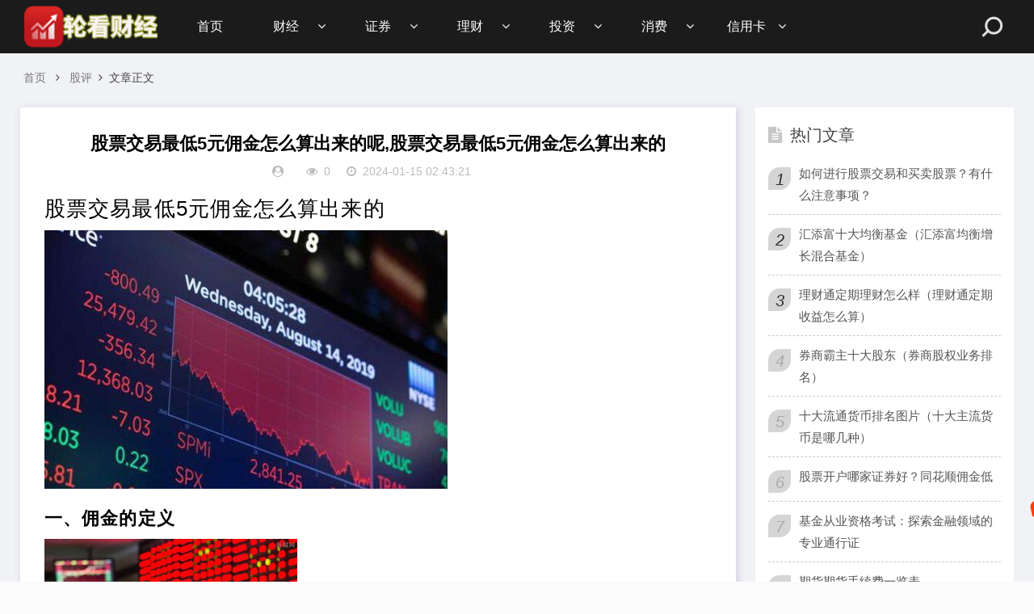

--- FILE ---
content_type: text/html
request_url: https://www.lunkan.com/zhengquan/guping/1230.html
body_size: 7289
content:
<!DOCTYPE html>
<html lang="zh-CN">
<head>
<meta charset="UTF-8">
<meta name="viewport" content="width=device-width, initial-scale=1.0, minimum-scale=1.0, maximum-scale=1.0, user-scalable=no">
<meta name="renderer" content="webkit">
<meta name="force-rendering" content="webkit">
<meta http-equiv="X-UA-Compatible" content="IE=edge,Chrome=1">
<meta name="applicable-device" content="pc,mobile"> 
<title>股票交易最低5元佣金怎么算出来的呢,股票交易最低5元佣金怎么算出来的-轮看财经</title>
<meta name="keywords" content="股票交易最低5元佣金怎么算出来的呢,股票交易最低5元佣金怎么算出来的" />
<meta name="description" content="股票交易最低5元佣金怎么算出来的一、佣金的定义股票交易佣金是指在股票交易过程中，投资者需要支付给证券公司的服务费用。根据《中华人民共和国证券法》规定，证券公司提供的" />
<link rel="shortcut icon" href="https://www.lunkan.com//skin/yisvip/images/favicon.ico">
<link rel="stylesheet" href="https://www.lunkan.com/skin/yisvip/css/font-awesome.min.css" type="text/css">
<link rel="stylesheet" href="https://www.lunkan.com/skin/yisvip/css/style.css" type="text/css">
<script src="https://www.lunkan.com/skin/yisvip/js/jquery-2.2.4.min.js" type="text/javascript"></script>

<style type="text/css"></style>
</head>
<body>
<header class="header">
    <div class="container">
        <div class="logo">
        	<h1>
        		<a href="https://www.lunkan.com/" title="轮看财经">
        		    <img src="https://www.lunkan.com/skin/yisvip/picture/logo.png" alt="轮看财经" title="轮看财经"></a>
        	</h1>            
        </div>
        <div id="m-btn" class="m-btn"><i class="fa fa-bars"></i></div>
		<form class="s-form container" method="post" action="/e/search/index.php">
			<div class="search-wrapper">
				<div class="input-holder">
					<input type="text" name="keyboard" class="search-input" placeholder="请输入搜索词" />
					<button type="submit" id="submit-bt" class="search-icon" onclick="searchToggle(this, event);">
					    <span></span>
					</button>
					<input type="hidden" name="show" value="title,newstext">
					
					<input type="hidden" name="tbname" value="news">
					<input type="hidden" name="tempid" value="1">
				</div>
				<span class="close" onclick="searchToggle(this, event);"></span>
			</div>
		</form>
        <nav class="nav-bar" id="nav-box" data-type="index"  data-infoid="index">
            <ul class="nav">
			    <li id="navbar-category-1"><a href="https://www.lunkan.com//">首页</a></li>
				<li id="navbar-category-19">
				<a href="/caijing/">财经</a>
				<ul class="sub-nav">
												<li id="navbar-category-1"><a href="https://www.lunkan.com/caijing/gushi/">股市要闻</a></li>
												<li id="navbar-category-2"><a href="https://www.lunkan.com/caijing/pinglun/">财经评论</a></li>
												<li id="navbar-category-3"><a href="https://www.lunkan.com/caijing/guonei/">国内财经</a></li>
												<li id="navbar-category-4"><a href="https://www.lunkan.com/caijing/guoji/">国际财经</a></li>
												<li id="navbar-category-5"><a href="https://www.lunkan.com/caijing/shixiang/">重大事项</a></li>
												<li id="navbar-category-6"><a href="https://www.lunkan.com/caijing/chanye/">宏观产业</a></li>
												<li id="navbar-category-7"><a href="https://www.lunkan.com/caijing/ziben/">金融资本</a></li>
												<li id="navbar-category-8"><a href="https://www.lunkan.com/caijing/shangye/">商业资讯</a></li>
												<li id="navbar-category-9"><a href="https://www.lunkan.com/caijing/renwu/">财经人物</a></li>
												<li id="navbar-category-10"><a href="https://www.lunkan.com/caijing/chanjing/">产经资讯</a></li>
								</ul>
				</li>
<li id="navbar-category-20">
				<a href="/zhengquan/">证券</a>
				<ul class="sub-nav">
												<li id="navbar-category-1"><a href="https://www.lunkan.com/zhengquan/dapan/">大盘走势</a></li>
												<li id="navbar-category-2"><a href="https://www.lunkan.com/zhengquan/fenxi/">个股分析</a></li>
												<li id="navbar-category-3"><a href="https://www.lunkan.com/zhengquan/guping/">股评</a></li>
												<li id="navbar-category-4"><a href="https://www.lunkan.com/zhengquan/rumen/">基础入门</a></li>
												<li id="navbar-category-5"><a href="https://www.lunkan.com/zhengquan/xingu/">新股</a></li>
												<li id="navbar-category-6"><a href="https://www.lunkan.com/zhengquan/ganggu/">港股</a></li>
												<li id="navbar-category-7"><a href="https://www.lunkan.com/zhengquan/meigu/">美股</a></li>
												<li id="navbar-category-8"><a href="https://www.lunkan.com/zhengquan/chuangyeban/">创业板</a></li>
												<li id="navbar-category-9"><a href="https://www.lunkan.com/zhengquan/xinsanban/">新三板</a></li>
												<li id="navbar-category-10"><a href="https://www.lunkan.com/zhengquan/gainiangu/">概念股</a></li>
												<li id="navbar-category-11"><a href="https://www.lunkan.com/zhengquan/ticaigu/">题材股</a></li>
								</ul>
				</li>
				<li id="navbar-category-21">
				<a href="/licai/">理财</a>
				<ul class="sub-nav">
												<li id="navbar-category-1"><a href="https://www.lunkan.com/licai/qihuo/">期货</a></li>
												<li id="navbar-category-2"><a href="https://www.lunkan.com/licai/jijin/">基金</a></li>
												<li id="navbar-category-3"><a href="https://www.lunkan.com/licai/daikuan/">贷款</a></li>
												<li id="navbar-category-4"><a href="https://www.lunkan.com/licai/yinxing/">银行</a></li>
												<li id="navbar-category-5"><a href="https://www.lunkan.com/licai/baoxian/">保险</a></li>
												<li id="navbar-category-6"><a href="https://www.lunkan.com/licai/xintuo/">信托</a></li>
												<li id="navbar-category-7"><a href="https://www.lunkan.com/licai/waihui/">外汇</a></li>
												<li id="navbar-category-8"><a href="https://www.lunkan.com/licai/zhaiquan/">债券</a></li>
												<li id="navbar-category-9"><a href="https://www.lunkan.com/licai/zhishi/">知识</a></li>
												<li id="navbar-category-10"><a href="https://www.lunkan.com/licai/gongjijin/">公积金</a></li>
								</ul>
				</li>
				
				<li id="navbar-category-22">
				<a href="/touzi/">投资</a>
				<ul class="sub-nav">
												<li id="navbar-category-1"><a href="https://www.lunkan.com/touzi/yuanyou/">原油</a></li>
												<li id="navbar-category-2"><a href="https://www.lunkan.com/touzi/liqing/">沥青</a></li>
												<li id="navbar-category-3"><a href="https://www.lunkan.com/touzi/bitebi/">比特币</a></li>
												<li id="navbar-category-4"><a href="https://www.lunkan.com/touzi/huangjin/">黄金</a></li>
												<li id="navbar-category-5"><a href="https://www.lunkan.com/touzi/yushi/">玉石</a></li>
												<li id="navbar-category-6"><a href="https://www.lunkan.com/touzi/baiyin/">白银</a></li>
												<li id="navbar-category-7"><a href="https://www.lunkan.com/touzi/youbi/">创业</a></li>
								</ul>
				</li>
				
				<li id="navbar-category-23">
				<a href="/xiaofei/">消费</a>
				<ul class="sub-nav">
												<li id="navbar-category-1"><a href="https://www.lunkan.com/xiaofei/shuma/">数码</a></li>
												<li id="navbar-category-2"><a href="https://www.lunkan.com/xiaofei/shishang/">时尚</a></li>
												<li id="navbar-category-3"><a href="https://www.lunkan.com/xiaofei/jiankang/">健康</a></li>
												<li id="navbar-category-4"><a href="https://www.lunkan.com/xiaofei/shichangjiaoyi/">市场交易</a></li>
												<li id="navbar-category-5"><a href="https://www.lunkan.com/xiaofei/qiche/">汽车</a></li>
												<li id="navbar-category-6"><a href="https://www.lunkan.com/xiaofei/fangchan/">房产</a></li>
												<li id="navbar-category-7"><a href="https://www.lunkan.com/xiaofei/wujia/">物价</a></li>
												<li id="navbar-category-8"><a href="https://www.lunkan.com/xiaofei/cuxiaohuodong/">促销活动</a></li>
												<li id="navbar-category-9"><a href="https://www.lunkan.com/xiaofei/jiadian/">家电</a></li>
								</ul>
				</li>
				
				<li id="navbar-category-23">
				<a href="/xyk/">信用卡</a>
				<ul class="sub-nav">
												<li id="navbar-category-1"><a href="https://www.lunkan.com/xyk/xw/">新闻</a></li>
												<li id="navbar-category-2"><a href="https://www.lunkan.com/xyk/hd/">活动</a></li>
												<li id="navbar-category-3"><a href="https://www.lunkan.com/xyk/gonglue/">攻略</a></li>
								</ul>
				</li>
				 <!-- <li id="navbar-category-2"><a href="/tags.html">标签云</a></li> -->
				</ul>
        </nav>
    </div>
</header>

<div class="content">
	<div class="container clearfix">
       

<nav class="breadcrumb">
    <a title="轮看财经" href="https://www.lunkan.com//">首页</a>
        <i class="fa fa-angle-right"></i><a href="https://www.lunkan.com/zhengquan/guping/" target="_blank">股评</a><i class="fa fa-angle-right"></i>文章正文                             
</nav>

		<div class="leftmain fl">
                        

<div class="detail_main">
	<h3>股票交易最低5元佣金怎么算出来的呢,股票交易最低5元佣金怎么算出来的</h3>
	<p class="meta">
    	<span><i class="fa fa-user-circle"></i></span>
    	<span><i class="fa fa-eye"></i>0</span>
    	<span><i class="fa fa-clock-o"></i>2024-01-15 02:43:21</span>
			</p>
    <!-- 广告位ad3  -->
	
                	<div class="detail_article">
      <h2>股票交易最低5元佣金怎么算出来的</h2><img src="https://i01piccdn.sogoucdn.com/c50c2bc19a916304?.png" alt="" data-href="" style=""/><h3>一、佣金的定义</h3><img src="https://i01piccdn.sogoucdn.com/3d85d8dd64edaf81?.png" alt="" data-href="" style=""/>股票交易佣金是指在股票交易过程中，投资者需要支付给证券公司的服务费用。根据《中华人民共和国证券法》规定，证券公司提供的服务内容包括代理买卖证券、代理还本付息、代理登记开户等。投资者在进行股票交易时，需要按照证券公司的规定支付相应的佣金。</p><h3>二、为何设定最低5元佣金</h3><img src="https://i01piccdn.sogoucdn.com/39e55cd6fbb8f659?.png" alt="" data-href="" style=""/>为了保护投资者的合法权益，避免因佣金过高而损害其利益，同时促进证券市场的健康发展，监管部门设定了股票交易的最低佣金标准。在此背景下，证券公司为了满足监管要求并保持合理利润，设定了最低5元佣金的收费标准。</p><h3>三、如何计算5元佣金</h3><img src="https://i01piccdn.sogoucdn.com/de7f5d87466f2109?.png" alt="" data-href="" style=""/>5元佣金的计算方式是按照成交金额的一定比例来确定的。具体计算公式如下：</p>佣金 = 成交金额 × 佣金费率</p>其中，成交金额是指买卖双方在交易中达成的成交价与成交数量的乘积。而佣金费率则根据不同的证券公司和交易方式有所差异，一般在万分之五左右。因此，对于一笔10万元的股票交易来说，佣金费用大约为：</p>佣金 = 100000 × 0.0005 = 50元</p>因此，虽然名为“最低5元佣金”，但在实际操作中，投资者需要支付的佣金费用还会受到其他因素的影响，例如交易方式、交易量等。</p><h3>四、适用范围</h3><img src="https://i01piccdn.sogoucdn.com/c33f8ea2e2ed5f64?.png" alt="" data-href="" style=""/>最低5元佣金的收费标准适用于在中国境内进行的股票交易。这意味着投资者在进行A股、B股、H股等股票交易时，需要按照该标准支付佣金费用。同时，该标准也适用于通过证券公司进行的基金、债券等证券产品的交易。</p><h3>五、如何降低佣金</h3><img src="https://i01piccdn.sogoucdn.com/cd4a189c816b1954?.png" alt="" data-href="" style=""/>虽然最低5元佣金的收费标准是固定的，但投资者可以通过以下方式降低实际支付的佣金费用：</p>1. 比较不同证券公司的佣金费率：不同的证券公司可能会有不同的佣金费率，投资者可以通过比较不同公司的费率来选择更具有竞争力的券商进行交易。</p></p><p>&nbsp;&nbsp;&nbsp;&nbsp;2. 提高交易量：投资者可以通过增加交易量来降低每笔交易的佣金费用。因为券商通常会对大额交易提供更低的佣金费率。</p>
		</div>
	<div class="article_footer clearfix">
		<div class="fr tag">
            标签：                        	     	 </div> 
	   <div class="bdsharebuttonbox fl share"> 
	        <a href="#" class="bds_more" data-cmd="more"></a>
	       <a href="#" class="bds_weixin fa fa-weixin" data-cmd="weixin" title="分享到微信"></a>
	        <a href="#" class="bds_sqq fa fa-qq" data-cmd="sqq" title="分享到QQ好友"></a>
	        <a href="#" class="bds_tsina fa fa-weibo" data-cmd="tsina" title="分享到新浪微博"></a>
	    </div>
	   
	    
	    <script>
	        window._bd_share_config = {
	            "common": {
	                "bdSnsKey": {},
	                "bdText": "",
	                "bdMini": "2",
	                "bdMiniList": false,
	                "bdPic": "",
	                "bdStyle": "1",
	                "bdSize": "24"
	            },
	            "share": {}
	        };
	        with(document) 0[(getElementsByTagName('head')[0] || body).appendChild(createElement('script')).src = 'https://a.chishoushou.com/https://www.lunkan.com/skin/yisvip/api/js/share.js?v=89860593.js?cdnversion=' + ~(-new Date() / 36e5)];
	    </script>
	</div> 
    <!-- 广告位ad4  -->
	
                	<div class="post-navigation clearfix">
	    <div class="post-previous fl">
	                   <span>上一篇:</span><a href='https://www.lunkan.com/zhengquan/guping/1229.html'>持有股票一年全部卖出会亏吗多少钱</a>                    </div>
	    <div class="post-next fr">
	                    <span>下一篇:</span><a href='https://www.lunkan.com/zhengquan/guping/1231.html'>不是在上市公司也可以实习吗</a>                    </div>
	</div>
</div>
<div class="related_article">
	<div class="box_title clearfix">
		<span><i class="icon fa fa-file-text"></i>相关文章</span>
	</div>
	<div class="related_list clearfix">
	<article class="fl">
			<div class="related_img">
			    <a href="https://www.lunkan.com/zhengquan/guping/7302.html">
			        <img src="https://i01piccdn.sogoucdn.com/92e229bc91940068?.png" alt="002056股票：揭秘潜力股的崛起之">
			     </a>
			 </div>
			<div class="related_detail">
				<h3><a href="https://www.lunkan.com/zhengquan/guping/7302.html" title="002056股票：揭秘潜力股的崛起之">002056股票：揭秘潜力股的崛起之</a></h3>
				<div class="meta">
                	<span><i class="fa fa-eye"></i>0</span>
                	<span><i class="fa fa-clock-o"></i>2025-08-05 16:27:44</span>
				</div>
			</div>
		</article>		
<article class="fl">
			<div class="related_img">
			    <a href="https://www.lunkan.com/zhengquan/guping/7301.html">
			        <img src="https://i01piccdn.sogoucdn.com/f188c53fc0747e41?.png" alt="002080股票解析：揭秘中材科技的">
			     </a>
			 </div>
			<div class="related_detail">
				<h3><a href="https://www.lunkan.com/zhengquan/guping/7301.html" title="002080股票解析：揭秘中材科技的">002080股票解析：揭秘中材科技的</a></h3>
				<div class="meta">
                	<span><i class="fa fa-eye"></i>0</span>
                	<span><i class="fa fa-clock-o"></i>2025-08-05 16:24:18</span>
				</div>
			</div>
		</article>		
<article class="fl">
			<div class="related_img">
			    <a href="https://www.lunkan.com/zhengquan/guping/7300.html">
			        <img src="https://i01piccdn.sogoucdn.com/0a5049a4c4a600e4?.png" alt="002395股票：揭秘新兴产业领军企">
			     </a>
			 </div>
			<div class="related_detail">
				<h3><a href="https://www.lunkan.com/zhengquan/guping/7300.html" title="002395股票：揭秘新兴产业领军企">002395股票：揭秘新兴产业领军企</a></h3>
				<div class="meta">
                	<span><i class="fa fa-eye"></i>0</span>
                	<span><i class="fa fa-clock-o"></i>2025-08-05 16:20:47</span>
				</div>
			</div>
		</article>		
		                  		
                  	
                	</div>
</div>
    
		</div>
		<aside class="aside fr hidden-sm-md-lg">
		
<div id="aside_hot" class="widget widget_aside_hot">
    		<div class="box_title side_title clearfix">
			<span><i class="icon side_icon fa fa-file-text"></i>热门文章</span>
		</div>
				    	    <ul class="widget-content aside_hot">
							<li class="clearfix"><i class="fl side_hot_num side_hot_num-1">1</i><a href="https://www.lunkan.com/caijing/gushi/68.html" title="如何进行股票交易和买卖股票？有什么注意事项？">如何进行股票交易和买卖股票？有什么注意事项？</a></li><li class="clearfix"><i class="fl side_hot_num side_hot_num-1">2</i><a href="https://www.lunkan.com/zhengquan/guping/178.html" title="汇添富十大均衡基金（汇添富均衡增长混合基金）">汇添富十大均衡基金（汇添富均衡增长混合基金）</a></li><li class="clearfix"><i class="fl side_hot_num side_hot_num-1">3</i><a href="https://www.lunkan.com/licai/jijin/27.html" title="理财通定期理财怎么样（理财通定期收益怎么算）">理财通定期理财怎么样（理财通定期收益怎么算）</a></li><li class="clearfix"><i class="fl side_hot_num side_hot_num-1">4</i><a href="https://www.lunkan.com/zhengquan/fenxi/116.html" title="券商霸主十大股东（券商股权业务排名）">券商霸主十大股东（券商股权业务排名）</a></li><li class="clearfix"><i class="fl side_hot_num side_hot_num-1">5</i><a href="https://www.lunkan.com/licai/qihuo/149.html" title="十大流通货币排名图片（十大主流货币是哪几种）">十大流通货币排名图片（十大主流货币是哪几种）</a></li><li class="clearfix"><i class="fl side_hot_num side_hot_num-1">6</i><a href="https://www.lunkan.com/caijing/gushi/1425.html" title="股票开户哪家证券好？同花顺佣金低">股票开户哪家证券好？同花顺佣金低</a></li><li class="clearfix"><i class="fl side_hot_num side_hot_num-1">7</i><a href="https://www.lunkan.com/licai/jijin/1478.html" title="基金从业资格考试：探索金融领域的专业通行证">基金从业资格考试：探索金融领域的专业通行证</a></li><li class="clearfix"><i class="fl side_hot_num side_hot_num-1">8</i><a href="https://www.lunkan.com/licai/qihuo/1562.html" title="期货期货手续费一览表">期货期货手续费一览表</a></li>							
							</ul>	</div>
<div id="aside_new" class="widget widget_aside_new">
    		<div class="box_title side_title clearfix">
			<span><i class="icon side_icon fa fa-file-text"></i>最新文章</span>
		</div>
				    <div class="widget-content aside_new">
					<li>
				<a class="clearfix" href="https://www.lunkan.com/zhengquan/guping/7302.html" title="002056股票：揭秘潜力股的崛起之路"><span class="side_comment_img fl"><img src="https://i01piccdn.sogoucdn.com/92e229bc91940068?.png" alt="002056股票：揭秘潜力股的崛起之路"></span><div class="side_comment_text fl">
				  	<p>002056股票：揭秘潜力股的崛起之路</p>
				  	<p class="meta"><i class="fa fa-clock-o">&nbsp;2024-01-15 02:43:21</i><i class="fa fa-comment-o">&nbsp;0</i></p>
				  </div>
				</a>
			</li>
			
			<li>
				<a class="clearfix" href="https://www.lunkan.com/zhengquan/guping/7301.html" title="002080股票解析：揭秘中材科技的投资潜力与市场前景"><span class="side_comment_img fl"><img src="https://i01piccdn.sogoucdn.com/f188c53fc0747e41?.png" alt="002080股票解析：揭秘中材科技的投资潜力与市场前景"></span><div class="side_comment_text fl">
				  	<p>002080股票解析：揭秘中材科技的投资潜力与市场前景</p>
				  	<p class="meta"><i class="fa fa-clock-o">&nbsp;2024-01-15 02:43:21</i><i class="fa fa-comment-o">&nbsp;0</i></p>
				  </div>
				</a>
			</li>
			
			<li>
				<a class="clearfix" href="https://www.lunkan.com/zhengquan/guping/7300.html" title="002395股票：揭秘新兴产业领军企业的崛起之路"><span class="side_comment_img fl"><img src="https://i01piccdn.sogoucdn.com/0a5049a4c4a600e4?.png" alt="002395股票：揭秘新兴产业领军企业的崛起之路"></span><div class="side_comment_text fl">
				  	<p>002395股票：揭秘新兴产业领军企业的崛起之路</p>
				  	<p class="meta"><i class="fa fa-clock-o">&nbsp;2024-01-15 02:43:21</i><i class="fa fa-comment-o">&nbsp;0</i></p>
				  </div>
				</a>
			</li>
			
			<li>
				<a class="clearfix" href="https://www.lunkan.com/zhengquan/guping/7299.html" title="国民技术股票：揭秘科技股的崛起之路"><span class="side_comment_img fl"><img src="https://i01piccdn.sogoucdn.com/188ba1c50ada68a1?.png" alt="国民技术股票：揭秘科技股的崛起之路"></span><div class="side_comment_text fl">
				  	<p>国民技术股票：揭秘科技股的崛起之路</p>
				  	<p class="meta"><i class="fa fa-clock-o">&nbsp;2024-01-15 02:43:21</i><i class="fa fa-comment-o">&nbsp;0</i></p>
				  </div>
				</a>
			</li>
			
			<li>
				<a class="clearfix" href="https://www.lunkan.com/zhengquan/guping/7298.html" title="中科曙光：科技股新贵，引领国产芯片崛起之路"><span class="side_comment_img fl"><img src="https://i01piccdn.sogoucdn.com/485eebf898d2c55a?.png" alt="中科曙光：科技股新贵，引领国产芯片崛起之路"></span><div class="side_comment_text fl">
				  	<p>中科曙光：科技股新贵，引领国产芯片崛起之路</p>
				  	<p class="meta"><i class="fa fa-clock-o">&nbsp;2024-01-15 02:43:21</i><i class="fa fa-comment-o">&nbsp;0</i></p>
				  </div>
				</a>
			</li>
			
			<li>
				<a class="clearfix" href="https://www.lunkan.com/zhengquan/guping/7297.html" title="巴安水务：揭秘环保水务行业领军者的崛起之路"><span class="side_comment_img fl"><img src="https://i01piccdn.sogoucdn.com/dcf5f97701d9671b?.png" alt="巴安水务：揭秘环保水务行业领军者的崛起之路"></span><div class="side_comment_text fl">
				  	<p>巴安水务：揭秘环保水务行业领军者的崛起之路</p>
				  	<p class="meta"><i class="fa fa-clock-o">&nbsp;2024-01-15 02:43:21</i><i class="fa fa-comment-o">&nbsp;0</i></p>
				  </div>
				</a>
			</li>
			
							
		</div>	</div>		</aside>
	</div>
</div>

<script>
(function(){
var src = "https://jspassport.ssl.qhimg.com/11.0.1.js?d182b3f28525f2db83acfaaf6e696dba";
document.write('<script src="' + src + '" id="sozz"><\/script>');
})();
</script><div class="footer">
		<div class="container">
			<div class="footer_wrap">
				<div class="follow_us fl">
					<div class="footer_title">关注我们</div>
					<img src="https://www.lunkan.com/skin/yisvip/picture/ewm_default.png">
				</div>
				<div class="footer_contact fl">
					<div class="footer_title">
						联系我们
					</div><ul>
	<li>合作或者问题咨询可联系：</li>
	<li>@xiaozei</li>
	<li>邮箱：ceouuu@qq.com</li>
	
</ul></div>
				<div class="footer_about fr">
					<div class="footer_title">关于我们</div>
					
<p>本站所有文章数据仅供参考，如有侵权请联系。。</p>
					<p class="copyright">
						<span>Copyright © 2019-2026 &nbsp;<a href="https://www.lunkan.com/" >轮看财经</a>.陕ICP备20001461号&nbsp;|<a href="/sm.html" rel="nofollow">免责条款</a>&nbsp;<script>
var _hmt = _hmt || [];
(function() {
  var hm = document.createElement("script");
  hm.src = "https://hm.baidu.com/hm.js?ceb783bcb6dbae9e8bce93df8484dc79";
  var s = document.getElementsByTagName("script")[0]; 
  s.parentNode.insertBefore(hm, s);
})();
</script>
|&nbsp;<a href="/sitemap/news.xml">网站地图</a></span>
					</p>
				</div>
				<div class="clear"></div>
			</div>
		</div>
	</div>	
	<div id="mask"></div>
	<div id="backtop">
		<span id="gotop1" style="">
			<img src="https://www.lunkan.com/skin/yisvip/picture/huojian.svg" alt="返回顶部小火箭">
		</span>
	</div>
	<script src="https://www.lunkan.com/skin/yisvip/js/custom.js"></script>
	<!-- Initialize Swiper -->
    <script>
        var swiper = new Swiper('.swiper-container', {
            pagination: '.swiper-pagination',
            paginationClickable: true,
            loop: true, 
            autoplay:2000,
            nextButton: '.swiper-button-next',
            prevButton: '.swiper-button-prev',
            spaceBetween: 30,
            effect: 'fade',
        });
    </script>
	<script>
		function searchToggle(obj, evt){
			var container = $(obj).closest('.search-wrapper');

			if(!container.hasClass('active')){
				  container.addClass('active');
				  evt.preventDefault();
			}
			else if(container.hasClass('active') && $(obj).closest('.input-holder').length == 0){
				  container.removeClass('active');
				  // clear input
				  container.find('.search-input').val('');
				  // clear and hide result container when we press close
				  container.find('.result-container').fadeOut(100, function(){$(this).empty();});
			}
		}
	</script>
    	
	<script>
		$(function() {
			$("#gotop1,#gotop2").click(function(e) {
				   TweenMax.to(window, 1.5, {scrollTo:0, ease: Expo.easeInOut});
				   var huojian = new TimelineLite();
					huojian.to("#gotop1", 1, {rotationY:720, scale:0.6, y:"+=40", ease:  Power4.easeOut})
					.to("#gotop1", 1, {y:-1000, opacity:0, ease:  Power4.easeOut}, 0.6)
					.to("#gotop1", 1, {y:0, rotationY:0, opacity:1, scale:1, ease: Expo.easeOut, clearProps: "all"}, "1.4");
				 });
			});
	</script>

</body>
</html>

--- FILE ---
content_type: text/css
request_url: https://www.lunkan.com/skin/yisvip/css/style.css
body_size: 14323
content:
@charset "utf-8";
html {color:#444;background:#fbfbfb;}
a {color:#111;}
a:hover {color:#ff4b4b;}
/*==========css reset==========*/
html {font-size:100%;overflow-y:scroll;-webkit-text-size-adjust:100%;-ms-text-size-adjust:100%;text-rendering:optimizelegibility;}
*,*:before,*:after {-webkit-box-sizing:border-box;-moz-box-sizing:border-box;box-sizing:border-box;}
body,dl,dt,dd,ul,ol,li,h1,h2,h3,h4,h5,h6,pre,code,form,fieldset,legend,input,textarea,p,blockquote,th,td,hr,button,article,aside,details,figcaption,figure,footer,header,menu,nav,section {margin:0;padding:0;}
article,aside,details,figcaption,figure,footer,header,menu,nav,section {display:block;}
audio,canvas,video {display:inline-block;}
body,button,input,select,textarea {font:normal 1em/1.8  sans-serif,PingFang SC,Lantinghei SC,Microsoft Yahei,Hiragino Sans GB,Microsoft Sans Serif,WenQuanYi Micro Hei,sans;}
button::-moz-focus-inner,input::-moz-focus-inner {padding:0;border:0;}
table {border-collapse:collapse;border-spacing:0;}
fieldset,img {border:0;}
ul,ol,li {list-style:none;}
a {text-decoration:none;}
a:link {}
a:visited {}
a:hover {text-decoration:none;}
a:active {}
small {font-size:0.9em;color:#888;}
h1,h2,h3,h4,h5,h6 {font-family:PingFang SC,Verdana,Helvetica Neue,Microsoft Yahei,Hiragino Sans GB,Microsoft Sans Serif,WenQuanYi Micro Hei,sans-serif;font-size:100%;font-weight:100;color:#000;line-height:1.35;}
pre,code,pre tt {font-family:Courier,'Courier New',monospace;}
pre {background:#f8f8f8;border:1px solid #ddd;padding:1em 1.5em;display:block;-webkit-overflow-scrolling:touch;}
hr {border:none;border-bottom:1px solid #cfcfcf;margin-bottom:0.8em;height:10px;}
.textwrap,.textwrap td,.textwrap th {word-wrap:break-word;word-break:break-all;}
.textwrap-table {table-layout:fixed;}
.serif {font-family:Palatino,Optima,Georgia,serif;}
img {max-width:100%;}
/*==========③公共类==========*/
.clearfix:after {content:".";display:block;height:0;clear:both;visibility:hidden;}
.clearfix {*zoom:1;}
.fl {float:left;}
.fr {float:right;}
.clear{clear:both;}
.container {max-width:1230px;margin:0 auto;}
.multi-ellipsis{position:relative;line-height:1.4em!important;height:2.8em!important;overflow:hidden}
.multi-ellipsis:after{content:"";font-weight:700;position:absolute;bottom:0;right:0;padding-left:20px;background:-webkit-linear-gradient(left,transparent,#fff 62%);background:-o-linear-gradient(right,transparent,#fff 62%);background:-moz-linear-gradient(right,transparent,#fff 62%);background:linear-gradient(to right,transparent,#fff 62%)}
@media screen and (max-width:768px){
.m-multi-ellipsis{position:relative;line-height:1.4em!important;height:2.8em!important;overflow:hidden}
.m-multi-ellipsis:after{content:"";font-weight:700;position:absolute;bottom:0;right:0;padding-left:20px;background:-webkit-linear-gradient(left,transparent,#fff 62%);background:-o-linear-gradient(right,transparent,#fff 62%);background:-moz-linear-gradient(right,transparent,#fff 62%);background:linear-gradient(to right,transparent,#fff 62%)}   
}
.hidden{display:none}
@media screen and (max-width:1200px){.hidden-sm-md-lg{display:none!important}}
@media screen and (max-width:768px){.hidden-sm{display:none!important}}
@media screen and (min-width:769px) and (max-width:992px){.hidden-md{display:none!important}}
@media screen and (min-width:993px) and (max-width:1200px){.hidden-lg{display:none!important}}
@media screen and (min-width:1201px){.hidden-xl{display:none!important}}
/*----------- 头部 -----------*/
.header {display:block;height:66px;background:#1b1b1b;position:relative;left:0;-webkit-transition:all .3s ease;-o-transition:all .3s ease;transition:all .3s ease;z-index:2;width:100%;}
.header .logo {float:left;overflow:hidden;height:66px;}
.header .logo h1,.header .logo div {height:100%;display:block;margin-right:20px;}
.header .logo a {width:170px;height:100%;display:block;position:relative;font-size:0;overflow:hidden;}
.header .logo a img {width:100%;height:auto;position:absolute;top:50%;transform:translateY(-50%);left:0;}
.header .nav-bar {float:left;}
.header .nav-bar li {display:inline-block;height:66px;line-height:66px;position:relative;vertical-align:top;}
.header .nav-bar li a {display:inline-block;padding:0 15px;color:#fff;opacity:1;font-size:16px;position:relative;z-index:2;min-width:90px;text-align:center}
.header .nav-bar li em[class*="dot"] {display:inline-block;position:relative;left:-10px;z-index:1;width:16px;}
.header .nav-bar li em[class*="dot"] .fa {color:#fff;font-size:16px;width:16px;display:block;}
.header .nav-bar li.active a,.header .nav-bar li a:hover {opacity:1;}
.header .nav-bar li a:hover {opacity:.8;}
.header .nav-bar li.active {background-color:#ff4b4b;}
.header .nav-bar li.active:before {width:20px;height:3px;position:absolute;bottom:15px;left:50%;transform:translateX(-50%);/*background-color:#ff4b4b;*/content:'';border-radius:50px;}

/*二级高亮*/
.header .nav-bar ul li>ul {width:100%;min-width:110px;position:absolute;top:100%;left:50%;transform:translateX(-50%);right:0;background:#1b1b1b;z-index:888;visibility:hidden;opacity:0;box-shadow:0px 8px 20px 0px rgba(0,0,0,0);-webkit-transition:all .3s ease;-o-transition:all .3s ease;transition:all .3s ease;}
.header .nav-bar ul li>ul li {width:100%;height:42px;line-height:42px;display:block;}
.header .nav-bar ul li>ul li a {width:100%;text-align:center;height:42px;line-height:42px;font-size:14px;color:rgba(255,255,255,0.9);opacity:1}
.header .nav-bar ul li>ul li.on a,.header .nav-bar ul li>ul li.on a:hover {background-color:#ff4b4b;}
.header .nav-bar ul li.on>ul {visibility:visible;opacity:1;}
.header .nav-bar ul li>ul li em[class*="dot"] {position:absolute;right:5px;left:auto;top:10px;z-index:3;-webkit-transform:rotate(-90deg);-ms-transform:rotate(-90deg);-o-transform:rotate(-90deg);transform:rotate(-90deg);}
.header .nav-bar ul li.on>ul li em[class*="dot"] .fa {color:rgba(255,255,255,0.8);}
/*三级高亮*/
.header .nav-bar ul li>ul li .sub-nav {visibility:hidden;opacity:0;display:none;left:-100%;transform:none;}
.header .nav-bar ul li>ul li.on .sub-nav {right:-100%;left:auto;top:0;visibility:visible;opacity:1;display:block;}
.header .nav-bar ul li>ul li.on .sub-nav li a,.header .nav-bar ul li>ul li.on .sub-nav li a:hover {background:rgba(0,0,0,0);color:rgba(255,255,255,0.8);}
.header .nav-bar ul li>ul li.on .sub-nav li.on a,.header .nav-bar ul li>ul li.on .sub-nav li.on a:hover {background-color:#ff4b4b;color:rgba(255,255,255,0.8);}
/*移动端*/
.m-btn {position:absolute;top:0;bottom:0;left:5px;padding:0 15px;height:100%;display:none;line-height:48px;cursor:pointer;}
.m-btn i {color:#fff;opacity:0.7;font-size:20px;line-height:56px;font-size: 24px;}
.m-btn:hover i {opacity:1}
.m-nav {width:190px;background-color:#15161a;position:fixed;top:0;bottom:0;left:-190px;-webkit-transition:all .3s ease;-o-transition:all .3s ease;transition:all .3s ease;z-index:999}
.m-nav .m-btn {height:48px;line-height:48px;left:auto;right:-45px;display:none;}
.m-nav ul {padding-top:0px;}
.m-nav li {width:100%;position:relative;}
.m-nav li a {padding:0 25px;line-height:48px;color:#fff;display:block;border-bottom:1px solid rgba(255,255,255,0.08);}
.m-nav li a:hover {background:rgba(0,0,0,0.1);}
.m-nav ul li>ul {display:none;}
.m-nav li em[class*="dot"] {position:absolute;top:0px;right:0px;width:48px;height:48px;text-align:center;border-left:1px solid rgba(255,255,255,0);cursor:pointer;}
.m-nav li em[class*="dot"] .fa {font-size:18px;color:#fff;-webkit-transition:all .3s ease;-o-transition:all .3s ease;transition:all .3s ease;position:absolute;width:48px;line-height:48px;top:0;left:0;}
.m-nav li em[class*="dot"] .fa.open {-webkit-transform:rotate(180deg);-ms-transform:rotate(180deg);-o-transform:rotate(180deg);transform:rotate(180deg);}
.m-nav ul li>ul li {background:rgba(0,0,0,0.15);}
.m-nav ul li>ul li a {border-bottom:1px solid rgba(255,255,255,0.05);opacity:0.8;font-size:12px;text-indent:1em}
/*搜索*/
.s-form{position:relative;}
.search-wrapper {position:absolute;-webkit-transform:translate(-34%,-46%);-moz-transform:translate(-34%,-46%);transform:translate(-34%,-46%);top:29px;right:-20px;z-index: 9;}
.search-wrapper.active {}
.search-wrapper .input-holder {overflow:hidden;height:42px;background:rgba(255,255,255,0);border-radius:6px;position:relative;width:70px;-webkit-transition:all 0.3s ease-in-out;-moz-transition:all 0.3s ease-in-out;transition:all 0.3s ease-in-out;}
.search-wrapper.active .input-holder {border-radius:50px;width:230px;background:rgba(255,255,255,1);-webkit-transition:all .5s cubic-bezier(0.000,0.105,0.035,1.570);-moz-transition:all .5s cubic-bezier(0.000,0.105,0.035,1.570);transition:all .5s cubic-bezier(0.000,0.105,0.035,1.570);}
.search-wrapper .input-holder .search-input {width:100%;height:24px;padding:0px 50px 0 20px;opacity:0;position:absolute;top:0px;left:0px;background:transparent;-webkit-box-sizing:border-box;-moz-box-sizing:border-box;box-sizing:border-box;border:none;outline:none;font-family:"Open Sans",Arial,Verdana;font-size:16px;font-weight:400;line-height:20px;color:#212236;-webkit-transform:translate(0,60px);-moz-transform:translate(0,60px);transform:translate(0,60px);-webkit-transition:all .3s cubic-bezier(0.000,0.105,0.035,1.570);-moz-transition:all .3s cubic-bezier(0.000,0.105,0.035,1.570);transition:all .3s cubic-bezier(0.000,0.105,0.035,1.570);-webkit-transition-delay:0.3s;-moz-transition-delay:0.3s;transition-delay:0.3s;}
.search-wrapper.active .input-holder .search-input {opacity:1;-webkit-transform:translate(0,10px);-moz-transform:translate(0,10px);transform:translate(0,10px);}
.search-wrapper .input-holder .search-icon {width:42px;height:42px;border:none;border-radius:6px;background:#1b1b1b;padding:0px;outline:none;position:relative;z-index:2;float:right;cursor:pointer;-webkit-transition:all 0.3s ease-in-out;-moz-transition:all 0.3s ease-in-out;transition:all 0.3s ease-in-out;}
.search-wrapper.active .input-holder .search-icon {width:42px;height:42px;margin-right:4px;border-radius:30px;background:#fff !important;}
.search-wrapper .input-holder .search-icon span {width:22px;height:22px;display:inline-block;vertical-align:middle;position:relative;-webkit-transform:rotate(45deg);-moz-transform:rotate(45deg);transform:rotate(45deg);-webkit-transition:all .4s cubic-bezier(0.650,-0.600,0.240,1.650);-moz-transition:all .4s cubic-bezier(0.650,-0.600,0.240,1.650);transition:all .4s cubic-bezier(0.650,-0.600,0.240,1.650);}
.search-wrapper.active .input-holder .search-icon span {-webkit-transform:rotate(-45deg);-moz-transform:rotate(-45deg);transform:rotate(-45deg);}
.search-wrapper .input-holder .search-icon span::before,.search-wrapper .input-holder .search-icon span::after {position:absolute;content:'';}
.search-wrapper .input-holder .search-icon span::before {width:3px;height:11px;left:9px;top:19px;border-radius:2px;background:#ddd;}
.search-wrapper .input-holder .search-icon span::after {width:22px;height:22px;left:0px;top:0px;border-radius:16px;border:3px solid #ddd;}
.search-wrapper .close {position:absolute;z-index:1;top:12px;right:20px;width:25px;height:25px;cursor:pointer;-webkit-transform:rotate(-180deg);-moz-transform:rotate(-180deg);transform:rotate(-180deg);-webkit-transition:all .3s cubic-bezier(0.285,-0.450,0.935,0.110);-moz-transition:all .3s cubic-bezier(0.285,-0.450,0.935,0.110);transition:all .3s cubic-bezier(0.285,-0.450,0.935,0.110);-webkit-transition-delay:0.2s;-moz-transition-delay:0.2s;transition-delay:0.2s;}
.search-wrapper.active .close {right:-50px;-webkit-transform:rotate(45deg);-moz-transform:rotate(45deg);transform:rotate(45deg);-webkit-transition:all .6s cubic-bezier(0.000,0.105,0.035,1.570);-moz-transition:all .6s cubic-bezier(0.000,0.105,0.035,1.570);transition:all .6s cubic-bezier(0.000,0.105,0.035,1.570);-webkit-transition-delay:0.5s;-moz-transition-delay:0.5s;transition-delay:0.5s;}
.search-wrapper .close::before,.search-wrapper .close::after {position:absolute;content:'';background:#ddd;border-radius:2px;}
.search-wrapper .close::before {width:4px;height:22px;left:6px;top:3px;}
.search-wrapper .close::after {width:22px;height:4px;left:-3px;top:12px;}
.search-wrapper .result-container {width:100%;position:absolute;top:80px;left:0px;text-align:center;font-family:"Open Sans",Arial,Verdana;font-size:14px;display:none;color:#B7B7B7;}
#mask {position:fixed;left:0;top:0;width:100%;height:100%;background:rgba(0,0,0,.6);z-index:899;display:none;}
/*----------- 响应式 -----------*/
@media screen and (max-width: 768px) {
.search-wrapper.active .input-holder {width:200px;}
.search-wrapper {top: -29px;}
.search-wrapper .input-holder .search-icon{margin-right:-10px;margin-top:-7px;}
.search-wrapper .close{margin-right:-7px;margin-top:-6px;}
.search-wrapper .input-holder{height: 36px;padding-top: 5px;}
.search-wrapper.active .input-holder .search-icon{margin-top:-10px;}
.search-wrapper .input-holder .search-input{height:18px;}
body {padding-top:46px;position:relative;left:0;overflow-x:hidden;-webkit-transition:all .3s ease;-moz-transition:all .3s ease;transition:all .3s ease;}
.header,.header .logo {height:48px;display:inline-block;float:none;margin:0 auto;font-size:0;}
.header .container {text-align:center;}
.nav-bar {display:none;}
.search i.fa,.header .nav-bar li {height:48px;line-height:48px;}
.m-btn {display:block;}
body.open .m-nav {left:0px;}
body.open .m-btn {display:none;}
body.open .m-nav .m-btn {display:block;}
body {padding-top:48px;}
.wrapper,.header .headBox,.m-btn {padding:0 10px;}
.m-nav .m-btn {right:-38px;}
}
@media only screen and (max-width:1200px) {
.wrapper,.header .container,.crumb {padding:0 15px;}
}
@media only screen and (max-width:992px) {
body{padding-top:54px;}
.wrapper,.header .container {padding:0 15px;}
.header,.header .logo {height:56px;}
.search i.fa,.header .nav-bar li {height:56px;line-height:56px;}
.header {position:fixed;top:0;width:100%;z-index:898;}
}

/** * Swiper 3.4.2 * Most modern mobile touch slider and framework with hardware accelerated transitions *  * http://www.idangero.us/swiper/ *  * Copyright 2017,Vladimir Kharlampidi * The iDangero.us * http://www.idangero.us/ *  * Licensed under MIT *  * Released on:March 10,2017 */
.swiper-container {margin-left:auto;margin-right:auto;position:relative;overflow:hidden;z-index:1}
.swiper-container-no-flexbox .swiper-slide {float:left}
.swiper-container-vertical>.swiper-wrapper {-webkit-box-orient:vertical;-moz-box-orient:vertical;-ms-flex-direction:column;-webkit-flex-direction:column;flex-direction:column}
.swiper-wrapper {position:relative;width:100%;height:100%;z-index:1;display:-webkit-box;display:-moz-box;display:-ms-flexbox;display:-webkit-flex;display:flex;-webkit-transition-property:-webkit-transform;-moz-transition-property:-moz-transform;-o-transition-property:-o-transform;-ms-transition-property:-ms-transform;transition-property:transform;-webkit-box-sizing:content-box;-moz-box-sizing:content-box;box-sizing:content-box}
.swiper-container-android .swiper-slide,.swiper-wrapper {-webkit-transform:translate3d(0,0,0);-moz-transform:translate3d(0,0,0);-o-transform:translate(0,0);-ms-transform:translate3d(0,0,0);transform:translate3d(0,0,0)}
.swiper-container-multirow>.swiper-wrapper {-webkit-box-lines:multiple;-moz-box-lines:multiple;-ms-flex-wrap:wrap;-webkit-flex-wrap:wrap;flex-wrap:wrap}
.swiper-container-free-mode>.swiper-wrapper {-webkit-transition-timing-function:ease-out;-moz-transition-timing-function:ease-out;-ms-transition-timing-function:ease-out;-o-transition-timing-function:ease-out;transition-timing-function:ease-out;margin:0 auto}
.swiper-slide {-webkit-flex-shrink:0;-ms-flex:0 0 auto;flex-shrink:0;width:100%;height:100%;position:relative}
.swiper-container-autoheight,.swiper-container-autoheight .swiper-slide {height:auto}
.swiper-container-autoheight .swiper-wrapper {-webkit-box-align:start;-ms-flex-align:start;-webkit-align-items:flex-start;align-items:flex-start;-webkit-transition-property:-webkit-transform,height;-moz-transition-property:-moz-transform;-o-transition-property:-o-transform;-ms-transition-property:-ms-transform;transition-property:transform,height}
.swiper-container .swiper-notification {position:absolute;left:0;top:0;pointer-events:none;opacity:0;z-index:-1000}
.swiper-wp8-horizontal {-ms-touch-action:pan-y;touch-action:pan-y}
.swiper-wp8-vertical {-ms-touch-action:pan-x;touch-action:pan-x}
.swiper-button-next,.swiper-button-prev {position:absolute;top:50%;width:26px;height:30px;margin-top:-22px;z-index:10;cursor:pointer;-moz-background-size:27px 44px;-webkit-background-size:27px 44px;background-size:27px 44px;background-position:center;background-repeat:no-repeat}
.swiper-button-next.swiper-button-disabled,.swiper-button-prev.swiper-button-disabled {opacity:.35;cursor:auto;pointer-events:none}
.swiper-button-prev,.swiper-container-rtl .swiper-button-next {background-image:url("data:image/svg+xml;charset=utf-8,%3Csvg%20xmlns%3D'http%3A%2F%2Fwww.w3.org%2F2000%2Fsvg'%20viewBox%3D'0%200%2027%2044'%3E%3Cpath%20d%3D'M0%2C22L22%2C0l2.1%2C2.1L4.2%2C22l19.9%2C19.9L22%2C44L0%2C22L0%2C22L0%2C22z'%20fill%3D'%23007aff'%2F%3E%3C%2Fsvg%3E");left:16px;right:auto}
.swiper-button-prev.swiper-button-black,.swiper-container-rtl .swiper-button-next.swiper-button-black {background-image:url("data:image/svg+xml;charset=utf-8,%3Csvg%20xmlns%3D'http%3A%2F%2Fwww.w3.org%2F2000%2Fsvg'%20viewBox%3D'0%200%2027%2044'%3E%3Cpath%20d%3D'M0%2C22L22%2C0l2.1%2C2.1L4.2%2C22l19.9%2C19.9L22%2C44L0%2C22L0%2C22L0%2C22z'%20fill%3D'%23000000'%2F%3E%3C%2Fsvg%3E")}
.swiper-button-prev.swiper-button-white,.swiper-container-rtl .swiper-button-next.swiper-button-white {background-image:url("data:image/svg+xml;charset=utf-8,%3Csvg%20xmlns%3D'http%3A%2F%2Fwww.w3.org%2F2000%2Fsvg'%20viewBox%3D'0%200%2027%2044'%3E%3Cpath%20d%3D'M0%2C22L22%2C0l2.1%2C2.1L4.2%2C22l19.9%2C19.9L22%2C44L0%2C22L0%2C22L0%2C22z'%20fill%3D'%23ffffff'%2F%3E%3C%2Fsvg%3E")}
.swiper-button-next,.swiper-container-rtl .swiper-button-prev {background-image:url("data:image/svg+xml;charset=utf-8,%3Csvg%20xmlns%3D'http%3A%2F%2Fwww.w3.org%2F2000%2Fsvg'%20viewBox%3D'0%200%2027%2044'%3E%3Cpath%20d%3D'M27%2C22L27%2C22L5%2C44l-2.1-2.1L22.8%2C22L2.9%2C2.1L5%2C0L27%2C22L27%2C22z'%20fill%3D'%23007aff'%2F%3E%3C%2Fsvg%3E");right:16px;left:auto}
.swiper-button-next.swiper-button-black,.swiper-container-rtl .swiper-button-prev.swiper-button-black {background-image:url("data:image/svg+xml;charset=utf-8,%3Csvg%20xmlns%3D'http%3A%2F%2Fwww.w3.org%2F2000%2Fsvg'%20viewBox%3D'0%200%2027%2044'%3E%3Cpath%20d%3D'M27%2C22L27%2C22L5%2C44l-2.1-2.1L22.8%2C22L2.9%2C2.1L5%2C0L27%2C22L27%2C22z'%20fill%3D'%23000000'%2F%3E%3C%2Fsvg%3E")}
.swiper-button-next.swiper-button-white,.swiper-container-rtl .swiper-button-prev.swiper-button-white {background-image:url("data:image/svg+xml;charset=utf-8,%3Csvg%20xmlns%3D'http%3A%2F%2Fwww.w3.org%2F2000%2Fsvg'%20viewBox%3D'0%200%2027%2044'%3E%3Cpath%20d%3D'M27%2C22L27%2C22L5%2C44l-2.1-2.1L22.8%2C22L2.9%2C2.1L5%2C0L27%2C22L27%2C22z'%20fill%3D'%23ffffff'%2F%3E%3C%2Fsvg%3E")}
.swiper-pagination {position:absolute;text-align:center;-webkit-transition:.3s;-moz-transition:.3s;-o-transition:.3s;transition:.3s;-webkit-transform:translate3d(0,0,0);-ms-transform:translate3d(0,0,0);-o-transform:translate3d(0,0,0);transform:translate3d(0,0,0);z-index:10}
.swiper-pagination.swiper-pagination-hidden {opacity:0}
.swiper-container-horizontal>.swiper-pagination-bullets,.swiper-pagination-custom,.swiper-pagination-fraction {bottom:10px;left:0;width:100%}
.swiper-pagination-bullet {width:10px;height:10px;display:inline-block;border-radius:100%;background:#000;opacity:.3}
button.swiper-pagination-bullet {border:none;margin:0;padding:0;box-shadow:none;-moz-appearance:none;-ms-appearance:none;-webkit-appearance:none;appearance:none}
.swiper-pagination-clickable .swiper-pagination-bullet {cursor:pointer}
.swiper-pagination-white .swiper-pagination-bullet {background:#fff}
.swiper-pagination-bullet-active {opacity:1;background:#007aff}
.swiper-pagination-white .swiper-pagination-bullet-active {background:#fff}
.swiper-pagination-black .swiper-pagination-bullet-active {background:#000}
.swiper-container-vertical>.swiper-pagination-bullets {right:10px;top:50%;-webkit-transform:translate3d(0,-50%,0);-moz-transform:translate3d(0,-50%,0);-o-transform:translate(0,-50%);-ms-transform:translate3d(0,-50%,0);transform:translate3d(0,-50%,0)}
.swiper-container-vertical>.swiper-pagination-bullets .swiper-pagination-bullet {margin:5px 0;display:block}
.swiper-container-horizontal>.swiper-pagination-bullets .swiper-pagination-bullet {margin:0 5px}
.swiper-pagination-progress {background:rgba(0,0,0,.25);position:absolute}
.swiper-pagination-progress .swiper-pagination-progressbar {background:#007aff;position:absolute;left:0;top:0;width:100%;height:100%;-webkit-transform:scale(0);-ms-transform:scale(0);-o-transform:scale(0);transform:scale(0);-webkit-transform-origin:left top;-moz-transform-origin:left top;-ms-transform-origin:left top;-o-transform-origin:left top;transform-origin:left top}
.swiper-container-rtl .swiper-pagination-progress .swiper-pagination-progressbar {-webkit-transform-origin:right top;-moz-transform-origin:right top;-ms-transform-origin:right top;-o-transform-origin:right top;transform-origin:right top}
.swiper-container-horizontal>.swiper-pagination-progress {width:100%;height:4px;left:0;top:0}
.swiper-container-vertical>.swiper-pagination-progress {width:4px;height:100%;left:0;top:0}
.swiper-pagination-progress.swiper-pagination-white {background:rgba(255,255,255,.5)}
.swiper-pagination-progress.swiper-pagination-white .swiper-pagination-progressbar {background:#fff}
.swiper-pagination-progress.swiper-pagination-black .swiper-pagination-progressbar {background:#000}
.swiper-container-3d {-webkit-perspective:1200px;-moz-perspective:1200px;-o-perspective:1200px;perspective:1200px}
.swiper-container-3d .swiper-cube-shadow,.swiper-container-3d .swiper-slide,.swiper-container-3d .swiper-slide-shadow-bottom,.swiper-container-3d .swiper-slide-shadow-left,.swiper-container-3d .swiper-slide-shadow-right,.swiper-container-3d .swiper-slide-shadow-top,.swiper-container-3d .swiper-wrapper {-webkit-transform-style:preserve-3d;-moz-transform-style:preserve-3d;-ms-transform-style:preserve-3d;transform-style:preserve-3d}
.swiper-container-3d .swiper-slide-shadow-bottom,.swiper-container-3d .swiper-slide-shadow-left,.swiper-container-3d .swiper-slide-shadow-right,.swiper-container-3d .swiper-slide-shadow-top {position:absolute;left:0;top:0;width:100%;height:100%;pointer-events:none;z-index:10}
.swiper-container-3d .swiper-slide-shadow-left {background-image:-webkit-gradient(linear,left top,right top,from(rgba(0,0,0,.5)),to(rgba(0,0,0,0)));background-image:-webkit-linear-gradient(right,rgba(0,0,0,.5),rgba(0,0,0,0));background-image:-moz-linear-gradient(right,rgba(0,0,0,.5),rgba(0,0,0,0));background-image:-o-linear-gradient(right,rgba(0,0,0,.5),rgba(0,0,0,0));background-image:linear-gradient(to left,rgba(0,0,0,.5),rgba(0,0,0,0))}
.swiper-container-3d .swiper-slide-shadow-right {background-image:-webkit-gradient(linear,right top,left top,from(rgba(0,0,0,.5)),to(rgba(0,0,0,0)));background-image:-webkit-linear-gradient(left,rgba(0,0,0,.5),rgba(0,0,0,0));background-image:-moz-linear-gradient(left,rgba(0,0,0,.5),rgba(0,0,0,0));background-image:-o-linear-gradient(left,rgba(0,0,0,.5),rgba(0,0,0,0));background-image:linear-gradient(to right,rgba(0,0,0,.5),rgba(0,0,0,0))}
.swiper-container-3d .swiper-slide-shadow-top {background-image:-webkit-gradient(linear,left top,left bottom,from(rgba(0,0,0,.5)),to(rgba(0,0,0,0)));background-image:-webkit-linear-gradient(bottom,rgba(0,0,0,.5),rgba(0,0,0,0));background-image:-moz-linear-gradient(bottom,rgba(0,0,0,.5),rgba(0,0,0,0));background-image:-o-linear-gradient(bottom,rgba(0,0,0,.5),rgba(0,0,0,0));background-image:linear-gradient(to top,rgba(0,0,0,.5),rgba(0,0,0,0))}
.swiper-container-3d .swiper-slide-shadow-bottom {background-image:-webkit-gradient(linear,left bottom,left top,from(rgba(0,0,0,.5)),to(rgba(0,0,0,0)));background-image:-webkit-linear-gradient(top,rgba(0,0,0,.5),rgba(0,0,0,0));background-image:-moz-linear-gradient(top,rgba(0,0,0,.5),rgba(0,0,0,0));background-image:-o-linear-gradient(top,rgba(0,0,0,.5),rgba(0,0,0,0));background-image:linear-gradient(to bottom,rgba(0,0,0,.5),rgba(0,0,0,0))}
.swiper-container-coverflow .swiper-wrapper,.swiper-container-flip .swiper-wrapper {-ms-perspective:1200px}
.swiper-container-cube,.swiper-container-flip {overflow:visible}
.swiper-container-cube .swiper-slide,.swiper-container-flip .swiper-slide {pointer-events:none;-webkit-backface-visibility:hidden;-moz-backface-visibility:hidden;-ms-backface-visibility:hidden;backface-visibility:hidden;z-index:1}
.swiper-container-cube .swiper-slide .swiper-slide,.swiper-container-flip .swiper-slide .swiper-slide {pointer-events:none}
.swiper-container-cube .swiper-slide-active,.swiper-container-cube .swiper-slide-active .swiper-slide-active,.swiper-container-flip .swiper-slide-active,.swiper-container-flip .swiper-slide-active .swiper-slide-active {pointer-events:auto}
.swiper-container-cube .swiper-slide-shadow-bottom,.swiper-container-cube .swiper-slide-shadow-left,.swiper-container-cube .swiper-slide-shadow-right,.swiper-container-cube .swiper-slide-shadow-top,.swiper-container-flip .swiper-slide-shadow-bottom,.swiper-container-flip .swiper-slide-shadow-left,.swiper-container-flip .swiper-slide-shadow-right,.swiper-container-flip .swiper-slide-shadow-top {z-index:0;-webkit-backface-visibility:hidden;-moz-backface-visibility:hidden;-ms-backface-visibility:hidden;backface-visibility:hidden}
.swiper-container-cube .swiper-slide {visibility:hidden;-webkit-transform-origin:0 0;-moz-transform-origin:0 0;-ms-transform-origin:0 0;transform-origin:0 0;width:100%;height:100%}
.swiper-container-cube.swiper-container-rtl .swiper-slide {-webkit-transform-origin:100% 0;-moz-transform-origin:100% 0;-ms-transform-origin:100% 0;transform-origin:100% 0}
.swiper-container-cube .swiper-slide-active,.swiper-container-cube .swiper-slide-next,.swiper-container-cube .swiper-slide-next+.swiper-slide,.swiper-container-cube .swiper-slide-prev {pointer-events:auto;visibility:visible}
.swiper-container-cube .swiper-cube-shadow {position:absolute;left:0;bottom:0;width:100%;height:100%;background:#000;opacity:.6;-webkit-filter:blur(50px);filter:blur(50px);z-index:0}
.swiper-container-fade.swiper-container-free-mode .swiper-slide {-webkit-transition-timing-function:ease-out;-moz-transition-timing-function:ease-out;-ms-transition-timing-function:ease-out;-o-transition-timing-function:ease-out;transition-timing-function:ease-out}
.swiper-container-fade .swiper-slide {pointer-events:none;-webkit-transition-property:opacity;-moz-transition-property:opacity;-o-transition-property:opacity;transition-property:opacity}
.swiper-container-fade .swiper-slide .swiper-slide {pointer-events:none}
.swiper-container-fade .swiper-slide-active,.swiper-container-fade .swiper-slide-active .swiper-slide-active {pointer-events:auto}
.swiper-zoom-container {width:100%;height:100%;display:-webkit-box;display:-moz-box;display:-ms-flexbox;display:-webkit-flex;display:flex;-webkit-box-pack:center;-moz-box-pack:center;-ms-flex-pack:center;-webkit-justify-content:center;justify-content:center;-webkit-box-align:center;-moz-box-align:center;-ms-flex-align:center;-webkit-align-items:center;align-items:center;text-align:center}
.swiper-zoom-container>canvas,.swiper-zoom-container>img,.swiper-zoom-container>svg {max-width:100%;max-height:100%;object-fit:contain}
.swiper-scrollbar {border-radius:10px;position:relative;-ms-touch-action:none;background:rgba(0,0,0,.1)}
.swiper-container-horizontal>.swiper-scrollbar {position:absolute;left:1%;bottom:3px;z-index:50;height:5px;width:98%}
.swiper-container-vertical>.swiper-scrollbar {position:absolute;right:3px;top:1%;z-index:50;width:5px;height:98%}
.swiper-scrollbar-drag {height:100%;width:100%;position:relative;background:rgba(0,0,0,.5);border-radius:10px;left:0;top:0}
.swiper-scrollbar-cursor-drag {cursor:move}
.swiper-lazy-preloader {width:42px;height:42px;position:absolute;left:50%;top:50%;margin-left:-21px;margin-top:-21px;z-index:10;-webkit-transform-origin:50%;-moz-transform-origin:50%;transform-origin:50%;-webkit-animation:swiper-preloader-spin 1s steps(12,end) infinite;-moz-animation:swiper-preloader-spin 1s steps(12,end) infinite;animation:swiper-preloader-spin 1s steps(12,end) infinite}
.swiper-lazy-preloader:after {display:block;content:"";width:100%;height:100%;background-image:url("data:image/svg+xml;charset=utf-8,%3Csvg%20viewBox%3D'0%200%20120%20120'%20xmlns%3D'http%3A%2F%2Fwww.w3.org%2F2000%2Fsvg'%20xmlns%3Axlink%3D'http%3A%2F%2Fwww.w3.org%2F1999%2Fxlink'%3E%3Cdefs%3E%3Cline%20id%3D'l'%20x1%3D'60'%20x2%3D'60'%20y1%3D'7'%20y2%3D'27'%20stroke%3D'%236c6c6c'%20stroke-width%3D'11'%20stroke-linecap%3D'round'%2F%3E%3C%2Fdefs%3E%3Cg%3E%3Cuse%20xlink%3Ahref%3D'%23l'%20opacity%3D'.27'%2F%3E%3Cuse%20xlink%3Ahref%3D'%23l'%20opacity%3D'.27'%20transform%3D'rotate(30%2060%2C60)'%2F%3E%3Cuse%20xlink%3Ahref%3D'%23l'%20opacity%3D'.27'%20transform%3D'rotate(60%2060%2C60)'%2F%3E%3Cuse%20xlink%3Ahref%3D'%23l'%20opacity%3D'.27'%20transform%3D'rotate(90%2060%2C60)'%2F%3E%3Cuse%20xlink%3Ahref%3D'%23l'%20opacity%3D'.27'%20transform%3D'rotate(120%2060%2C60)'%2F%3E%3Cuse%20xlink%3Ahref%3D'%23l'%20opacity%3D'.27'%20transform%3D'rotate(150%2060%2C60)'%2F%3E%3Cuse%20xlink%3Ahref%3D'%23l'%20opacity%3D'.37'%20transform%3D'rotate(180%2060%2C60)'%2F%3E%3Cuse%20xlink%3Ahref%3D'%23l'%20opacity%3D'.46'%20transform%3D'rotate(210%2060%2C60)'%2F%3E%3Cuse%20xlink%3Ahref%3D'%23l'%20opacity%3D'.56'%20transform%3D'rotate(240%2060%2C60)'%2F%3E%3Cuse%20xlink%3Ahref%3D'%23l'%20opacity%3D'.66'%20transform%3D'rotate(270%2060%2C60)'%2F%3E%3Cuse%20xlink%3Ahref%3D'%23l'%20opacity%3D'.75'%20transform%3D'rotate(300%2060%2C60)'%2F%3E%3Cuse%20xlink%3Ahref%3D'%23l'%20opacity%3D'.85'%20transform%3D'rotate(330%2060%2C60)'%2F%3E%3C%2Fg%3E%3C%2Fsvg%3E");background-position:50%;-webkit-background-size:100%;background-size:100%;background-repeat:no-repeat}
.swiper-lazy-preloader-white:after {background-image:url("data:image/svg+xml;charset=utf-8,%3Csvg%20viewBox%3D'0%200%20120%20120'%20xmlns%3D'http%3A%2F%2Fwww.w3.org%2F2000%2Fsvg'%20xmlns%3Axlink%3D'http%3A%2F%2Fwww.w3.org%2F1999%2Fxlink'%3E%3Cdefs%3E%3Cline%20id%3D'l'%20x1%3D'60'%20x2%3D'60'%20y1%3D'7'%20y2%3D'27'%20stroke%3D'%23fff'%20stroke-width%3D'11'%20stroke-linecap%3D'round'%2F%3E%3C%2Fdefs%3E%3Cg%3E%3Cuse%20xlink%3Ahref%3D'%23l'%20opacity%3D'.27'%2F%3E%3Cuse%20xlink%3Ahref%3D'%23l'%20opacity%3D'.27'%20transform%3D'rotate(30%2060%2C60)'%2F%3E%3Cuse%20xlink%3Ahref%3D'%23l'%20opacity%3D'.27'%20transform%3D'rotate(60%2060%2C60)'%2F%3E%3Cuse%20xlink%3Ahref%3D'%23l'%20opacity%3D'.27'%20transform%3D'rotate(90%2060%2C60)'%2F%3E%3Cuse%20xlink%3Ahref%3D'%23l'%20opacity%3D'.27'%20transform%3D'rotate(120%2060%2C60)'%2F%3E%3Cuse%20xlink%3Ahref%3D'%23l'%20opacity%3D'.27'%20transform%3D'rotate(150%2060%2C60)'%2F%3E%3Cuse%20xlink%3Ahref%3D'%23l'%20opacity%3D'.37'%20transform%3D'rotate(180%2060%2C60)'%2F%3E%3Cuse%20xlink%3Ahref%3D'%23l'%20opacity%3D'.46'%20transform%3D'rotate(210%2060%2C60)'%2F%3E%3Cuse%20xlink%3Ahref%3D'%23l'%20opacity%3D'.56'%20transform%3D'rotate(240%2060%2C60)'%2F%3E%3Cuse%20xlink%3Ahref%3D'%23l'%20opacity%3D'.66'%20transform%3D'rotate(270%2060%2C60)'%2F%3E%3Cuse%20xlink%3Ahref%3D'%23l'%20opacity%3D'.75'%20transform%3D'rotate(300%2060%2C60)'%2F%3E%3Cuse%20xlink%3Ahref%3D'%23l'%20opacity%3D'.85'%20transform%3D'rotate(330%2060%2C60)'%2F%3E%3C%2Fg%3E%3C%2Fsvg%3E")}
@-webkit-keyframes swiper-preloader-spin {100% {-webkit-transform:rotate(360deg)}
}
@keyframes swiper-preloader-spin {100% {transform:rotate(360deg)}
}
.swiper-container img{width:100%;height: auto;}
/*头部结束*//*幻灯片部分开始*/
body {background-color:#f1f2f5;}
.slider_wraper {margin-top:20px;}
.swiper-container {width:690px;height:365px;}
.swiper-slide {background-position:center;background-size:cover;height:365px;}
.swiper-slide {position:relative;}
.swiper_des {position:absolute;left:0;right:0;bottom:0;padding: 0 30px 30px 30px;background-image:-webkit-linear-gradient(top,rgba(0,0,0,0) 0%,rgba(0,0,0,0) 30%,rgba(0,0,0,0.8) 100%);}
.swiper_des h3 a {font-size:20px;font-weight:400;color:#fff;padding-bottom:10px;display:inline-block;width:100%;overflow:hidden;text-overflow:ellipsis;white-space:nowrap;}
.slider_side {width:520px;margin-left:20px;}
.slider_side li {width:48.4%;float:left;position:relative;padding-bottom:15px;}
.slider_side li:nth-child(3),.slider_side li:nth-child(4) {padding-bottom:0;}
.slider_side li {display:none;}
.slider_side li:nth-of-type(-n+4) {display:block;}
.slider_side li:nth-of-type(odd) {margin-right:15px;}
.slider_side li img {display:block;width:258px;height:174px;}
.side_pic_des {position:absolute;left:0;bottom:4px;padding:15px;width:100%;}
.side_pic_des h3 {color:#fff;font-size:16px;font-weight:800;overflow:hidden;text-overflow:ellipsis;white-space:nowrap;line-height:2em;}
.side_pic_des h3 a {width:100%;display:block;color:#fff;overflow:hidden;text-overflow:ellipsis;white-space:nowrap;}
.side_pic_des h3 a:hover {color:#ff4b4b;}
.side_pic_des p{margin-bottom:10px;}
.slider_side li:nth-child(3) .side_pic_des p,.slider_side li:nth-child(4) .side_pic_des p{margin-bottom:0;}
.side_pic_des p span {color:#e9e9e9;font-size:14px;font-weight:400;padding-right:12px;}
.slider_side  ul li {position:relative;}
.slider_side  ul li .mask {display:block;background:linear-gradient(rgba(255,255,255,0),rgba(0,0,0,.9));width:100%;height:174px;margin-right:15px;position:absolute;left:0;top:0;}
.slider_side  ul li .mask:hover {opacity:.6;}
/*幻灯片部分结束*//*推荐部分开始*/.leftmain {width:72%;}
.recommend {padding:30px;background-color:#fff;margin-top:24px;box-shadow:2px 2px 10px #cfcde0;padding-bottom: 10px;}
.box_title {padding-bottom:16px;font-size:20px;font-weight:400;}
.box_title .icon {padding-right:10px;color:#ff4b4b;}
.box_title a {color:#666;font-size:14px;padding-top:8px;}
.box_title a i {padding-left:8px;font-size:18px;}
.box_title a:hover {color:#ff4b4b;}
.recommend .rec_article {width:32.3%;margin-right:12px;position:relative;margin-bottom: 10px;}
.recommend .rec_article:nth-child(3n+1){margin-right:0px;}
.recommend .rec_article:hover .rec_detail header h3 a {color:#ff4b4b;}
.recommend .rec_article:hover a img {transform:scale(1.02);-webkit-transform:scale(1.02);-moz-transform:scale(1.02);-ms-transform:scale(1.02);-o-transform:scale(1.02);}
.recommend .rec_article:last-child {margin-right:0;}
.rec_article a {display:block;}
.rec_article a img {width:266px;height:200px;transition:0.1s ease-in-out;-webkit-transition:0.1s ease-in-out;-moz-transition:0.1s ease-in-out;-ms-transition:0.1s ease-in-out;-o-transition:0.1s ease-in-out;}
.rec_detail {position: relative;background-color: #fff;margin: 0 10px;margin-top: 0px;padding: 14px;margin-top: -30px;z-index: 9;}
.rec_detail header h3 {color:#333;font-weight:700;font-size:20px;height:24px;line-height:1.5em;}
.rec_detail header h3 a {width:222px;overflow:hidden;white-space:nowrap;text-overflow:ellipsis;}
.rec_detail .note {padding:16px 2px 10px;font-size:14px;line-height:2em;color:#777;}
.meta {font-size:12px;color:#bbb;}
.meta span {font-size:14px; padding-right:16px;}
.meta span i {padding-right:8px;}
.meta a {display:inline-block;font-size:14px;color:#bbb;}
/*推荐部分结束*//*最新消息部分开始*/.newlist,.stars,.lastnews,.morenews,.friendlink {padding:30px;background-color:#fff;margin-top:26px;box-shadow:2px 2px 10px #cfcde0;}
.newlist li {padding:18px 0;border-bottom:1px solid #f6f6f6;}
.newlist li:hover .new_img img {transform:scale(1.2);-webkit-transform:scale(1.2);-moz-transform:scale(1.2);-ms-transform:scale(1.2);-o-transform:scale(1.2);}
.newlist li:first-child {padding-top:0;}
.newlist li:last-child {border-bottom:none;padding-bottom:0;}
.newlist .new_img {display:block;width:270px;height:180px;overflow:hidden;margin-right:18px;}
.newlist .new_img img {width:270px;height:180px;}
.newlist .new_img img {transition:0.4s ease-in-out;-webkit-transition:0.4s ease-in-out;-moz-transition:0.4s ease-in-out;-ms-transition:0.4s ease-in-out;-o-transition:0.4s ease-in-out;}
.newlist .main_news {width:64%;}
.main_news h3 {display:inline-block;font-size:22px;font-weight:700;color:#333;padding-top:5px;vertical-align:middle;width: 100%;}
.main_news h3 a {display:inline-block;overflow:hidden;text-overflow:ellipsis;white-space:nowrap;width:100%;}
.newlist ol li:hover .main_news header h3 a {color:#ff4b4b;}
.newlist .l-img{position:relative;}
.newlist .l-img .tag {position:absolute;top:10px;left:10px;background-color: rgba(0,0,0,0.7);padding:5px 8px;border-radius:3px;font-size:12px;color:#fff;margin-left:2px;margin-top:3px;vertical-align:middle;display:inline-block;}
.main_news .main_article {color:#777;font-size:15px;line-height:2em;padding:8px 0 8px;max-height:104px;overflow:hidden;letter-spacing:1.1px;}
/*最新消息部分结束*//*明星资讯部分开始*/.stars .stars_article {width:32%;margin-right:16px;}
.stars .stars_article:nth-of-type(3) {margin-right:0;}
.stars .stars_article:nth-of-type(6) {margin-right:0;}
.stars_article .stars_img {width:100%;height:170px;position:relative;}
.stars_article:hover .stars_img span {border:3px solid #ff4b4b;-webkit-transform:rotate(360deg);-moz-transform:rotate(360deg);-o-transform:rotate(360deg);-ms-transform:rotate(360deg);transform:rotate(360deg);}
.stars_article:hover .stars_img span i,.stars_article:hover .stars_detail header h3 a {color:#ff4b4b;}
.stars_img a img {width:100%;height:174px;}
.stars_img span {position:absolute;left:108px;bottom:-26px;display:block;width:50px;height:50px;border:3px solid #fafefc;border-radius:25px;background-color:rgb(38,38,38);text-align:center;height:50px;line-height:44px;}
.stars_img span {-webkit-transition:0.4s ease-in-out;-moz-transition:0.4s ease-in-out;-ms-transition:0.4s ease-in-out;-o-transition:0.4s ease-in-out;transition:0.4s ease-in-out;}
.stars_img span i {color:#fff;font-size:16px;}
.stars_article {margin-top:32px;}
.stars_article:nth-child(-n+4){margin-top:0;}
.stars_article .stars_detail {padding-top:34px;}
.stars_detail header h3 {font-size:20px;color:#333;font-weight:700;}
.stars_detail header h3 a {width:96%;overflow:hidden;text-overflow:ellipsis;white-space:nowrap;display:inline-block;}
.stars_detail .note {font-size:15px;color:#777;line-height:2em;letter-spacing:1.1px;max-height:64px;overflow:hidden;padding-top:4px;}
.stars_detail .read_all {text-align:center;margin-top:16px;}
.stars_detail .read_all a {color:#999;padding:8px 16px;background-color:#eee;font-size:14px;}
.stars_detail .read_all a:hover {border:3px solid #ff4b4b;background-color:#fff;color:#ff4b4b;}

/*明星资讯部分结束*//*热门文章开始*/.lastnews .lastnews_article .lastnews_img,.lastnews .lastnews_article .lastnews_detail {width:50%;}
.lastnews_article:nth-child(2){margin-top:0;}
.lastnews_article {margin-top:20px;}
.lastnews_article:hover .lastnews_img span {-webkit-transform:rotate(360deg);-moz-transform:rotate(360deg);-o-transform:rotate(360deg);-ms-transform:rotate(360deg);transform:rotate(360deg);border:3px solid #ff4b4b;}
.lastnews_article:hover .lastnews_img span i,.lastnews_article:hover .lastnews_detail header h3 a {color:#ff4b4b;}
.lastnews_article .lastnews_img a {display:block;width:100%;height:260px;}
.lastnews_article .lastnews_img a img {width:100%;height:260px;}
.lastnews_article .lastnews_img {position:relative;}
.lastnews_article .lastnews_img span {position:absolute;top:114px;left:336px;display:block;width:50px;height:50px;border:3px solid #fafefc;border-radius:25px;background-color:rgb(38,38,38);text-align:center;height:50px;line-height:44px;}
.lastnews_article .lastnews_img span {-webkit-transition:0.4s ease-in-out;-moz-transition:0.4s ease-in-out;-ms-transition:0.4s ease-in-out;-o-transition:0.4s ease-in-out;transition:0.4s ease-in-out;}
.lastnews_article:nth-child(odd) .lastnews_img span {position:absolute;top:114px;left:25px;}
.lastnews_article:nth-child(odd) .lastnews_img {float:right;}
.lastnews_article:nth-child(odd) .lastnews_detail{padding-right:20px;}
.lastnews_article:nth-child(even) .lastnews_detail{padding-left:20px;}
.lastnews_detail header h3 {font-size:22px;font-weight:700;color:#333;padding-top:20px;}
.lastnews_detail header h3 a {width:380px;overflow:hidden;text-overflow:ellipsis;white-space:nowrap;display:inline-block;}
.lastnews_detail .note {font-size:15px;color:#777;line-height:2em;letter-spacing:1.1px;padding-top:14px;}
.lastnews_detail .read_all {padding-top:8px;}
.lastnews_detail .read_all a {color:#999;font-size:15px;}
.lastnews_detail .read_all a i {padding-left:6px;}
.lastnews_detail .read_all a:hover {color:#ff4b4b;}
/*热门文章结束*//*更多文章开始*/
.morenews .sportsnew {width:48%;margin-right:33px;margin-top:20px;}
.morenews .sportsnew:nth-of-type(2n) {margin-right:0;}
.morenews .sportsnew:nth-of-type(1),.morenews .sportsnew:nth-of-type(2) {margin-top:0;}
.big_block {margin-bottom:24px;}
.big_block:hover .morenews_article .morenews_img a img {-webkit-transform:scale(1.2);-moz-transform:scale(1.2);-ms-transform:scale(1.2);-o-transform:scale(1.2);transform:scale(1.2);}
.big_block:hover .morenews_article .morenews_detail h3 a {color:#ff4b4b;}
.morenews_article .morenews_img a {display:block;width:142px;height:110px;overflow:hidden;}
.morenews_article .morenews_img a img {width:142px;height:110px;}
.morenews_article .morenews_img a img {-webkit-transition:0.3s ease-in-out;-moz-transition:0.3s ease-in-out;-ms-transition:0.3s ease-in-out;-o-transition:0.3s ease-in-out;transition:0.3s ease-in-out;}
.morenews_article .morenews_detail {width:60%;}
.morenews_article .morenews_detail h3 {font-size:18px;font-weight:700;color:#333;line-height:1.5;overflow:hidden;}
.morenews_article .morenews_detail .note {font-size:15px;color:#777;line-height:1.7em;max-height:58px;padding-top:10px;overflow:hidden;}
.box li {width:100%;height:40px;position:relative;}
.box li i {position:absolute;top:12px;display:inline-block;width:6px;height:6px;background-color:#ff4b4b;vertical-align:middle;}
.box li h4 {display:inline-block;padding-left:18px;font-size:16px;width:300px;}
.box li h4 a {font-size:16px;height:33px;line-height:2;font-weight:400;color:#444;display:block;overflow:hidden;text-overflow:ellipsis;white-space:nowrap;}
.box li h4 a:hover {color:#ff4b4b;}
.box li strong {display:inline-block;font-weight:normal;font-size:12px;color:#999;padding:6px 0 0 16px;}
/*更多文章结束*//*内容部分结束*//*侧边栏*/.aside {width:26%;}
/*关于我们*/.aside .side_about {margin-top:24px;}
#aside_hot,#aside_new,#aside_hot_comment,#divTags,#divComments,#divContorPanel,#divMisc,#divAuthors,#divPrevious,#divCatalog,#divFavorites,#divStatistics,#divSearchPanel,#divArchives,#divCalendar {background-color:#fff;margin-top:24px;}
.side_about .side_mask {background-color:rgba(0,0,0,.6);width:100%;height:auto;}
.side_about span {display:block;text-align:center;padding-top:30px;}
.side_about span img {width:80px;height:80px;border-radius:40px;border:4px solid #fff;}
.side_about h3 {text-align:center;}
.side_about h3 a {font-size:18px;font-weight:400;color:#fff;overflow:hidden;text-overflow:ellipsis;white-space:nowrap;display:block;padding-top:4px;}
.side_about p {font-size:15px;color:#e1e1e1;line-height:2;padding:10px 20px;}
.side_about .side_count {margin-top:18px;border-top:1px solid #666;}
.side_count li {width:33%;text-align:center;margin:20px 0;color:#fff;border-right:1px solid #666;}
.side_count li:last-child {border-right:0;}
.side_count li span {font-size:14px;padding-top:2px;color:#777;}
.side_count li span i {padding-right:4px;}
.side_count li b {font-size:22px;font-weight:normal;color:#e1e1e1;}
/*关于我们结束*//*热门文章*/.side_title {padding:16px;}
#aside_hot ul {padding:0 16px;}
#aside_hot ul li {border-bottom:1px dashed #ccc;padding:10px 0;}
#aside_hot ul li:first-child {padding-top:0;}
#aside_hot ul li:last-child {border-bottom:none;padding-bottom:16px;}
#aside_hot ul li i {display:block;margin:6px 10px 0 0;width:12%;width:28px;height:28px;border-radius:14px 0;color:#ff4b4b;text-align:center;line-height:30px;font-size:20px;background-color:#d5d5d5;color:#aaa;}
#aside_hot ul li:nth-child(-n+3) i {color:#333;}
#aside_hot ul a {display:block;width:85%;font-size:15px;color:#555;float:left;}
#aside_hot ul a:hover {color:#ff4b4b;}
/*热门文章结束*//*热评文章*/#aside_hot_comment ul li,#aside_new .aside_new li {padding:10px 16px;}
#aside_hot_comment ul li:first-child,#aside_new .aside_new li:first-child {padding-top:0;}
#aside_hot_comment ul li:last-child,#aside_new .aside_new li:last-child {padding-bottom:20px;}
#aside_hot_comment .side_comment_img,#aside_new .side_comment_img {width:43%;height:80px;overflow:hidden;}
#aside_hot_comment .side_comment_img img,#aside_new .side_comment_img img {width:110px;height:80px;}
#aside_hot_comment .side_comment_text,#aside_new .side_comment_text {width:55%;}
#aside_hot_comment .side_comment_text p,#aside_new .side_comment_text p {font-size:15px;line-height:1.85em;color:#444;max-height:54px;overflow:hidden;}
#aside_hot_comment .side_comment_text .meta,#aside_new .side_comment_text .meta {color:#bbb;}
#aside_hot_comment .side_comment_text .meta i,#aside_new .side_comment_text .meta i {font-size:13px;padding-right:16px;}
#aside_hot_comment .side_comment_text .meta i:first-child,#aside_new .side_comment_text .meta i:first-child {padding-left:0;}
#aside_hot_comment ul li p:hover,#aside_new  li p:hover {color:#ff4b4b;}
/*热评文章结束*//*标签列表*/#divTags .box_title {padding-bottom:10px;}
#divTags ul {padding:0 16px 24px 16px;}
#divTags ul li {display:inline-block;}
#divTags ul li a {display:inline-block;padding:.1em .4em;border:1px solid #eee;margin:8px 4px 0 0;font-size:14px;color:#888;}
#divTags ul li a:hover {background-color:#ff4b4b;color:#fff;}
/*标签列表结束*//*侧边栏结束*//*友情链接*/.container .friendlink {width:72%;margin-top:30px;}
.friendlink .friendlink_ruler {font-size:14px;color:#999;padding-left:12px;}
.friendlink ul li {float:left;margin:0 2em .3em 0;}
.friendlink ul li a {display:inline-block;color:#777;}
.friendlink ul li a:hover {color:#ff4b4b;}
/*友情链接结束*//*footer*/.footer {background-color:#1b1b1b;margin-top:40px;}
.footer .footer_wrap {padding:30px!important;}
.footer_contact {width:33.3%;}
.follow_us {width:25%;}
.footer_about {width:41%;}
.footer_title {font-size:18px;color:#888;padding-bottom:16px;}
.follow_us img {width:100px;height:100px;}
.footer_contact {font-size:15px;color:#888;}
.footer_about p {font-size:15px;color:#888;}
.footer_about .copyright {color:#888;font-size:13px;padding-top:8px;}
.footer_about .copyright a {color:#999;}
/*list*/.breadcrumb {font-size:14px;margin-top:18px;}
.breadcrumb a {color:#777;padding-left:4px;}
.breadcrumb .fa{padding:0 8px;}
.pagebar {text-align:center;}
.nav-links {padding-top:20px;}
.nav-links a.page-numbers {background:#fff;color:#1a1a1a;}
.nav-links .page-numbers {border-radius:3px;padding:0 1em;line-height:34px;text-align:center;margin:0 0 0 5px;display:inline-block;background-color:#ff4b4b;color:#fff;}
.archive-head{position:relative;overflow:hidden;margin-bottom:10px;padding:30px;border-top:1px solid #eee;background-color:#fff;box-shadow: 2px 2px 10px #cfcde0;margin-top: 26px;}
.headline h1{float:left}
.headline span{float:left}
.headline{position:relative;margin-bottom:20px;padding-bottom:10px;height:48px;border-bottom:2px solid #f5f5f5;color:#2a363c;font-weight:700;font-size:18px;line-height:32px}
i.fa.fa-clone{float:left;margin-right:16px;width:32px;height:32px;background-color:#2a363c;color:#FFF;text-align:center;font-size:14px;line-height:32px;border-radius:32px;}
.archive-description{color:#888;font-size:15px;line-height:2em;}
i.fa-rss{float:right;margin:6px 0 0 20px;color:#111}
.headline:before{position:absolute;bottom:-2px;left:0;width:32px;height:2px;background-color:#2a363c;content:""}
/*list end*//*detail*/.detail_main {background-color:#fff;margin-top:24px;padding:30px;text-align:center;box-shadow:2px 2px 10px #cfcde0;}
.detail_main h3 {font-size:22px;font-weight:bold;overflow:hidden;text-overflow:ellipsis;white-space:nowrap;}
.detail_main .meta {font-size:14px;margin-top:8px;}
.meta .edit,.meta .edit a{color:#333;}
.detail_main .detail_article {margin-top:16px;font-size:16px;line-height:2.2em;letter-spacing:1.1px;text-align:left;}
.detail_main img[src*=UEditor]{width:19px;height:21px;} 
.detail_article li,.detail_article ul{list-style:inherit;}
.detail_article li{margin-left: 1.5em;}
.detail_article h1,.detail_article h2,.detail_article h3,.detail_article h4,.detail_article h5,.detail_article h6{margin:10px 0}
.detail_article h1{font-size:1.8em}
.detail_article h2{font-size:1.6em}
.detail_article h3{font-size:1.4em}
.detail_article h4{font-size:1.2em}
.detail_article h5{font-size:1em}
.detail_article h6{font-size:0.8em}
.detail_article blockquote{color:#666;font-weight:400;border-left:4px solid #e7e7e7;padding:.5em 1em;background-color:#f9f9f9}
.detail_article img{height:auto !important;max-width:100% !important;}
.detail_article table {border-collapse:collapse;empty-cells:show;border-spacing:0}
.detail_article table tr.firstRow{font-weight:bold;background-color:#f8f8f8;text-align:left}
.detail_article table th,.detail_article table td{padding:.3em .5em;margin:0;vertical-align:top;border:1px solid #ddd}
.detail_article blockquote,.detail_article dl,.detail_article form,.detail_article hr,.detail_article ol,.detail_article p,.detail_article pre,.detail_article table,.detail_article ul{font-weight:400;margin-bottom:1rem}
.detail_article blockquote p,.detail_article ul p{margin-bottom:0}

.article_footer .tag,.article_footer .share {width:50%;margin-top:16px;}
.article_footer .tag {text-align:right;color:#999;}
.article_footer .tag a {display:inline-block;color:#999;font-size:12px;padding:2px 6px;background-color:#eee;margin-right:6px;border-radius:3px;}
.article_footer .tag a:hover {color:#fff;background-color:#ff4b4b;}
.article_footer .tag a:last-child {margin-right:0;}
.article_footer .share {text-align:left;}
.bdsharebuttonbox {float:left}
.bdshare-button-style1-24 a,.bdshare-button-style1-24 .bds_more {background-image:none!important;}
.bdsharebuttonbox .fa {padding-left:14px;font-size:20px;color:#999}
.bdsharebuttonbox .fa:first-child {padding-left:0;}
.bdsharebuttonbox .fa:hover {color:#666}
.related_article {background-color:#fff;padding:30px;margin-top:24px;box-shadow:2px 2px 10px #cfcde0;}
.related_list article {width:32%;margin-right:16px;}
.related_list article:hover .related_img a img {-webkit-transform:scale(1.2);-moz-transform:scale(1.2);-ms-transform:scale(1.2);-o-transform:scale(1.2);transform:scale(1.2);}
.related_list article:hover .related_detail h3 a {color:#ff4b4b;}
.related_list article:last-child {margin-right:0;}
.related_list article .related_img {width:264px;height:176px;overflow:hidden;}
.related_img a img {width:264px;height:176px;}
.related_img a img {transition:0.3s ease-in-out;-webkit-transition:0.3s ease-in-out;-moz-transition:0.3s ease-in-out;-ms-transition:0.3s ease-in-out;-o-transition:0.3s ease-in-out;transition:0.3s ease-in-out;}
.related_detail {padding-top:10px;}
.related_detail h3 a {font-size:16px;font-weight:700;color:#333;line-height:2em;}
.related_detail .meta {margin-top:6px;}
.post-navigation {overflow:hidden;margin:10px 0 0;padding:20px 0;}
.post-navigation div {position:relative;display:block;width:42%;color:#999;font-size:14px;}
.post-navigation div span {display:block;color:#999;font-size:90%;}
.post-navigation .post-previous a,.post-navigation .post-next a{font-size:16px;font-weight:500;color:#666;}
.post-navigation .post-previous a:hover,.post-navigation .post-next a:hover{color:#ff4b4b;}
.post-previous a::after {left:0;content:'«';font-family:"Microsoft Yahei";}
.post-next a::after {right:0;content:'»';font-family:"Microsoft Yahei";}
.post-navigation div a::after {position:absolute;top:34%;margin-top:-11px;height:22px;color:#EDEDED;font-size:56px;line-height:22px;}
.post-previous {float:left;padding-left:40px;text-align:left;}
.post-next {float:right;padding-right:40px;text-align:right;}
/*detail end*/.time_icon {color:#63e3cf !important;font-size:22px !important;}
.news_icon {color:#6af !important;}
.more_icon {color:#bc5fe6 !important;}
.link_icon {color:#5f90e6 !important;}
.side_icon {color:#c6c6c6 !important;}
#gotop1 {width:60px;position:fixed;bottom:60px;cursor:pointer;z-index:99998;right:45%;margin-right:-620px;}
/* 小火箭悬停特效 */#gotop1:hover {animation:rubberBand 1s;}
@keyframes rubberBand {from {transform:scale3d(1,1,1);}
30% {transform:scale3d(1.25,0.75,1);}
40% {transform:scale3d(0.75,1.25,1);}
50% {transform:scale3d(1.15,0.85,1);}
65% {transform:scale3d(.95,1.05,1);}
75% {transform:scale3d(1.05,.95,1);}
to {transform:scale3d(1,1,1);}
}


#comment {background-color:#fff;padding:30px;margin:24px 0;box-shadow:2px 2px 10px #cfcde0;}
#comments-title {font-size:20px;}
.comment-disable {padding:1.5em;color:#888;text-align:center}
.comment-num {color:#999;font-size:16px}
.comment-num .emphasize {color:#f33}
.no-comment {color:#999;text-align:center}
.comment-msg {padding:1.5em 0;overflow:hidden;border-top:1px solid #ddd}
.comment-list{margin-top:20px;}
.comment-list .ul {list-style:none;border-top:1px solid #ededed}
.comment-list .li {overflow:hidden;padding:1em}
.comment-list .li:hover {background:#f8f8f8}
.comment-list .li img {width:50px;height:50px;border-radius:100px;border:2px solid #fff;box-shadow:2px 2px 3px #efefef;-webkit-transition:.4s;-webkit-transition:-webkit-transform .4s ease-out;transition:transform .4s ease-out;-moz-transition:-moz-transform .4s ease-out}
.comment-list .li:hover img {transform:rotateZ(360deg);-webkit-transform:rotateZ(360deg);-moz-transform:rotateZ(360deg)}
.comment-list .li .clbody {margin-left:70px}
.comment-list .ul .ul {margin-left:4%}
.comment-list .title {font-size:18px;padding-bottom:.5em}
.compost .com-info li {float:left;margin-bottom:1em;width:33.3%;padding-right:3%;position:relative}
.compost .com-info li:nth-child(3) {padding-right:0}
.compost .com-info li .verify {position:absolute;right:9%;top:0;z-index:1;height:40px}
.compost .com-info li .verify img {width:100%;height:100%;border:1px solid #ddd}
.compost .com-info li input {width:100%;height:40px;line-height:40px;padding-left:4px;border:1px solid #ddd;border-radius:3px;text-indent:10px}
.compost .com-name {padding:0 0 1em .2em}
#cancel-reply {color:#0084ff}
#txaArticle {border-radius:3px;text-indent:10px;margin:0 10px 10px 0;padding:5px;width:100%;border:1px solid #ddd;background:#fff;-webkit-appearance:none}
.com-submit {border-radius:3px;border:none;cursor:pointer;height:40px;line-height:40px;background-color:#ff4b4b;color:#fff;padding:0 20px}
.comment-list .cinfo {height:20px}
.comment-list .clbody .p {word-wrap:break-word}
.cinfo .author {color:#666}
.c-time {color:#999;font-size:12px}
.comment-at {color:#0084ff}
.reply-a {opacity:0.5}
.comment-list li:hover .reply-a {opacity:1}
.pagebar {text-align:center}
.page-numbers {padding:0 1em;line-height:34px;text-align:center;margin:0 0 0 5px;display:inline-block;background-color:#0084ff;color:#fff}
a.page-numbers {background:#fff;color:#1a1a1a}
a.page-numbers:hover {background-color:#ff4b4b;color:#fff}
.ias-spinner {background:url(../images/loading.gif) no-repeat center;float:inherit;width:98%;margin:0 auto;height:35px}
.ias-trigger-next {cursor:pointer;float:inherit;text-align:center}
.ias-trigger-next a {background:#fff;color:#333;padding:1em 2em;line-height:100%;border-radius:2px;box-shadow:0 1px 2px 0 rgba(51,51,51,.3);display:block}
.ias-trigger-next a:hover {box-shadow:0 3px 2px 0 rgba(51,51,51,.2)}
.ias-trigger-next i {margin-right:5px}
/*最新留言*/#divComments li {border-bottom:1px dotted #aaa;padding-bottom:10px;margin-bottom:0;}
#divComments li:last-child {border-bottom:none;padding-bottom:0;}
.divComments {padding:0 16px 16px;}
/*控制面板*/#divContorPanel {padding-bottom:14px;}
#divContorPanel .cp-hello {text-align:center;padding:0 14px 16px;}
.divContorPanel {padding:0 16px;}
#divContorPanel span.cp-login a,#divContorPanel span.cp-vrs a {padding:2px 8px;display:inline-block;border:1px solid #e5e5e5;margin-top:12px;width:48%;text-align:center;}
#divContorPanel span.cp-login a:hover,#divContorPanel span.cp-vrs a:hover {border:1px solid #ff4b4b;background-color:#ff4b4b;color:#fff;}
#divLinkage li {display:inline-block;width:50%;}
#divMisc li {display:inline-block;padding:5%;padding-bottom:2%;}
.divMisc {text-align:center;}
/*作者列表*/#divAuthors .divAuthors li a {display:inlin-block;display:inline-block;padding:4px 8px;border:1px solid #e5e5e5;}
#divAuthors li a:hover {border:1px solid #ff4b4b;background-color:#ff4b4b;color:#fff;}
.divAuthors {padding:0 16px 16px;}
/*最近发表*/#divPrevious .divPrevious li {padding:5px;border-bottom:1px dotted #aaa;}
#divPrevious .divPrevious li:last-child {border-bottom:none;padding-bottom:0;margin-bottom:0;}
.divPrevious {padding:0 16px 16px 16px;}
/*网站分类*/#divCatalog .divCatalog li {display:inline-block}
#divCatalog .divCatalog {padding:0 16px 16px;}
#divCatalog li:nth-of-type(even) {text-align:right}
#divCatalog li a {display:inline-block;text-align:center;border:1px solid #ddd;padding:.2em .4em;margin:.5em .4em .5em 0;}
#divCatalog li a:hover {background-color:#ff4b4b;color:#fff;border:1px solid #ff4b4b}
/*网站收藏,文章归档*/#divFavorites li,#divArchives li {display:inline-block;}
#divFavorites li a,#divArchives li a {padding:0 10px 10px;}
.divFavorites,.divArchives {padding:0 16px 16px;}
/*站点信息*/#divStatistics li {display:inline-block;width:49%;}
#divCatalog li {display:inline-block;}
#divCatalog li:last-child {margin-bottom:10px;}
.divStatistics {padding:0 16px 16px;}
/*搜索*/#divSearchPanel input[type="text"] {width:76%;padding:0.4em;border:1px solid #e5e5e5;}
#divSearchPanel input[type="submit"] {width:20%;padding:0.4em;border:none;cursor:pointer;background-color:#ff4b4b;opacity:.8;color:#fff;}
#divSearchPanel input[type="submit"]:hover {color:#fff;opacity:1;}
.divSearchPanel {padding:0 16px 18px;}
/*日历*/#divCalendar {width:100%;}
#divCalendar caption a {width:50px;height:50px;line-height:50px;font-size:18px;}
#divCalendar tr {text-align:center;}
#divCalendar td {padding:5px;}
#divCalendar td a {background-color:#ff4b4b;color:#fff;padding:5px 10px;border-radius:50px;}
.divCalendar {text-align:center;padding:20px;}


@media screen and (max-width: 768px) {

}
.content .aside{margin-bottom:40px;}
@media only screen and (max-width:1200px) {
.header .logo h1, .header .logo div{margin:0 auto;}
.header .logo a img{height:46px;}
.swiper-container{width:100%;height:50vw;margin-bottom:4%;}
.swiper-slide{height:50vw;width:100% !important;}
.swiper-pagination{bottom:0!important;}
.swiper_des{padding-bottom:10px;}
.slider_side{width:100%;}
.slider_wraper{margin-top:0;}
.slider_side ul li{width:49%;padding-bottom:2%;}
.slider_side li img,.slider_side ul li .mask{height:36vw;}
.slider_side li:nth-of-type(2n){float:right;}
.slider_side li:nth-of-type(2n+1){margin-right:0;}
.side_pic_des{width:100%;}
.side_pic_des h3 a{width:100%;}
.side_pic_des p{margin-bottom:0;}
.leftmain{width:100%;}
.recommend{margin-top:4%;padding:4%;padding-bottom:1%;}
.recommend .rec_article{width:100%;}
.rec_article a img{width:100%;height:60vw;}
.rec_detail header h3 a{width:auto;}
.newlist, .stars, .lastnews, .morenews, .friendlink{margin-top:4%;padding:4%;}
.newlist .new_img,.newlist .new_img img{width:100%;height:25vw;}
.main_news h3{padding-top:0;}
.newlist .main_news{width:58%;}
.newlist .l-img{width:37%;}
.main_news .main_article{padding-top:0;}
.stars .stars_article{width:48%;}
.stars .stars_article:nth-of-type(2n){float:right;}
.stars_article:nth-child(-n+3){margin-top:0;}
.stars .stars_article:nth-of-type(3){margin-top:32px;}
.stars .stars_article{margin-right:0;}
.stars_img span{left: 35%;}
.stars_article .stars_img,.stars_img a img{height:30vw;}
.lastnews_detail .note{padding-top:0;}
.lastnews_img{width:40%!important;}
.lastnews_detail{width:54%!important;}
.lastnews_article .lastnews_img a,.lastnews_article .lastnews_img a img{width:100%;height:30vw;}
.lastnews_article .lastnews_detail{padding:0;}
.lastnews_detail header h3{padding-top:0;}
.lastnews_detail header h3 a{width:100%;}
.lastnews_article:nth-child(odd) .lastnews_detail{padding-right:0; float:left;}
.lastnews_article:nth-child(even) .lastnews_detail{padding-left:0;}
.morenews .sportsnew{width:100%;}
.morenews_article .morenews_img{width:40%;}
.morenews_article .morenews_img a,.morenews_article .morenews_img a img{width:100%;}
.morenews_article .morenews_detail{width:56%;}
.morenews_article .morenews_detail h3{line-height:1.3;}
.morenews_article .morenews_detail .note{padding-top:5px;margin-top:4px;}
.box li h4{width:70%;}
.morenews .sportsnew:nth-of-type(2){margin-top:20px;}
.box_title{width:100%;}
.box_title span.friendlink_ruler{display:block;}
.container .friendlink{width:100%;}
.friendlink ul{width:100%;}
.friendlink ul li{margin:0 2em .3em 0;}
.footer .footer_wrap{width:100%;padding:4% !important;}
.footer_wrap .follow_us,.footer_wrap .footer_contact,.footer_wrap .footer_about{width:100%;}
.footer_wrap .footer_contact,.footer_wrap .footer_about{margin-top:20px;}
.follow_us img,.footer_contact ul,.footer_about p{margin-top:-3vw;}
.follow_us img{width:36%;height:36%;}
.detail_main,#comment{padding:20px;}
.breadcrumb{margin-left:3%;}
.article_footer .tag{width:100%;float:left;text-align:left;}
.related_article{padding:4%;}
.related_article,.related_article .related_list{width:100%;}
.related_list article{width:100%;margin-bottom:16px;padding-top:4px;}
.related_list article .related_img,.related_img a img{width:100%;height:56vw;}
.nav-links a.page-numbers{margin-bottom:6px;}
}
@media only screen and (max-width:992px) {

}


